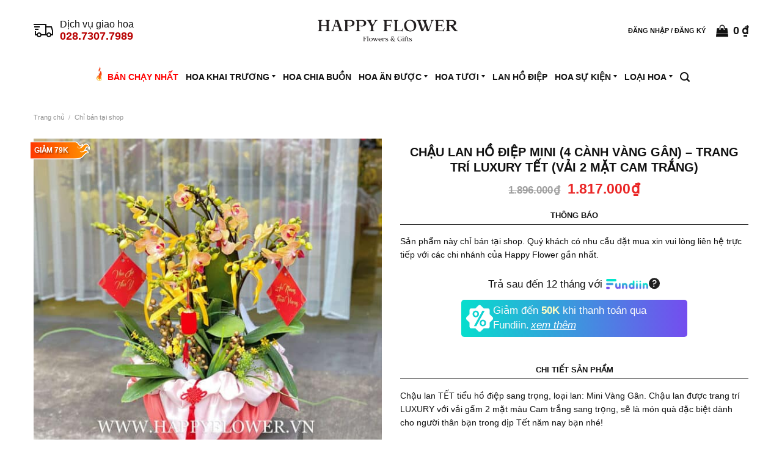

--- FILE ---
content_type: text/html; charset=UTF-8
request_url: https://happyflower.vn/chau-lan-ho-diep-mini-4-canh-vang-gan-trang-tri-luxury-tet-vai-2-mat-cam-trang/
body_size: 19367
content:
<!DOCTYPE html>
<!--[if IE 9 ]> <html lang="vi" class="ie9 loading-site no-js"> <![endif]-->
<!--[if IE 8 ]> <html lang="vi" class="ie8 loading-site no-js"> <![endif]-->
<!--[if (gte IE 9)|!(IE)]><!--><html lang="vi" class="loading-site no-js"> <!--<![endif]-->
<head>
	<meta charset="UTF-8" />
	<link rel="profile" href="http://gmpg.org/xfn/11" />

	<script>(function(html){html.className = html.className.replace(/\bno-js\b/,'js')})(document.documentElement);</script>
<title>CHẬU LAN HỒ ĐIỆP MINI (4 cành vàng gân) – TRANG TRÍ LUXURY TẾT (vải 2 mặt cam trắng) | Happy Flower</title>
<meta name="viewport" content="width=device-width, initial-scale=1, maximum-scale=1" /><meta property="product:price:amount" content="1817000" />
<meta property="product:price:currency" content="VND" />
<meta name="dc.title" content="CHẬU LAN HỒ ĐIỆP MINI (4 cành vàng gân) – TRANG TRÍ LUXURY TẾT (vải 2 mặt cam trắng) | Happy Flower" />
<meta name="dc.description" content="Chậu lan TẾT tiểu hồ điệp sang trọng, loại lan: Mini Vàng Gân. Chậu lan được trang trí LUXURY với vải gấm 2 mặt màu Cam trắng sang trọng, sẽ là món quà đặc biệt dành cho người thân bạn trong dịp Tết năm nay bạn nhé! Mỗi chậu lan&hellip;" />
<meta name="dc.relation" content="https://happyflower.vn/chau-lan-ho-diep-mini-4-canh-vang-gan-trang-tri-luxury-tet-vai-2-mat-cam-trang/" />
<meta name="dc.source" content="https://happyflower.vn/" />
<meta name="dc.language" content="vi" />
<meta name="description" content="Chậu lan TẾT tiểu hồ điệp sang trọng, loại lan: Mini Vàng Gân. Chậu lan được trang trí LUXURY với vải gấm 2 mặt màu Cam trắng sang trọng, sẽ là món quà đặc biệt dành cho người thân bạn trong dịp Tết năm nay bạn nhé! Mỗi chậu lan&hellip;" />
<meta name="thumbnail" content="https://happyflower.vn/app/uploads/2021/02/LanTet_4Canh_VangMiniGan_vaiCamTrang-scaled-150x150.jpg" />
<meta name="robots" content="index, follow" />
<meta name="googlebot" content="index, follow, max-snippet:-1, max-image-preview:large, max-video-preview:-1" />
<meta name="bingbot" content="index, follow, max-snippet:-1, max-image-preview:large, max-video-preview:-1" />
<link rel="canonical" href="https://happyflower.vn/chau-lan-ho-diep-mini-4-canh-vang-gan-trang-tri-luxury-tet-vai-2-mat-cam-trang/" />
<meta name="author" content="Admin">
<meta property="og:url" content="https://happyflower.vn/chau-lan-ho-diep-mini-4-canh-vang-gan-trang-tri-luxury-tet-vai-2-mat-cam-trang/" />
<meta property="og:site_name" content="Happy Flower" />
<meta property="og:locale" content="vi" />
<meta property="og:type" content="product" />
<meta property="article:author" content="https://www.facebook.com/hoatuoi.happyflower" />
<meta property="article:publisher" content="https://www.facebook.com/hoatuoi.happyflower" />
<meta property="og:title" content="CHẬU LAN HỒ ĐIỆP MINI (4 cành vàng gân) – TRANG TRÍ LUXURY TẾT (vải 2 mặt cam trắng) | Happy Flower" />
<meta property="og:description" content="Chậu lan TẾT tiểu hồ điệp sang trọng, loại lan: Mini Vàng Gân. Chậu lan được trang trí LUXURY với vải gấm 2 mặt màu Cam trắng sang trọng, sẽ là món quà đặc biệt dành cho người thân bạn trong dịp Tết năm nay bạn nhé! Mỗi chậu lan&hellip;" />
<meta property="og:image" content="https://happyflower.vn/app/uploads/2021/02/LanTet_4Canh_VangMiniGan_vaiCamTrang-scaled.jpg" />
<meta property="og:image:secure_url" content="https://happyflower.vn/app/uploads/2021/02/LanTet_4Canh_VangMiniGan_vaiCamTrang-scaled.jpg" />
<meta property="og:image:width" content="1200" />
<meta property="og:image:height" content="1200" />
<meta property="og:image:alt" content="CHẬU LAN HỒ ĐIỆP MINI (4 cành vàng gân) – TRANG TRÍ LUXURY TẾT (vải 2 mặt cam trắng)" />
<meta property="fb:pages" content="144421019494087" />
<meta property="fb:app_id" content="514226179138504" />
<meta name="twitter:card" content="summary" />
<meta name="twitter:title" content="CHẬU LAN HỒ ĐIỆP MINI (4 cành vàng gân) – TRANG TRÍ LUXURY TẾT (vải 2 mặt cam trắng) | Happy Flower" />
<meta name="twitter:description" content="Chậu lan TẾT tiểu hồ điệp sang trọng, loại lan: Mini Vàng Gân. Chậu lan được trang trí LUXURY với vải gấm 2 mặt màu Cam trắng sang trọng, sẽ là món quà đặc biệt dành cho người thân bạn trong dịp Tết năm nay bạn nhé! Mỗi chậu lan&hellip;" />
<meta name="twitter:image" content="https://happyflower.vn/app/uploads/2021/02/LanTet_4Canh_VangMiniGan_vaiCamTrang-scaled-1024x1024.jpg" />
        <script type="application/ld+json">
            {"@context":"https:\/\/schema.org","@type":"Organization","name":"Happy Flower","url":"https:\/\/happyflower.vn","logo":"https:\/\/happyflower.vn\/tin-tuc\/app\/uploads\/2021\/04\/publisher_img.jpg","sameAs":["https:\/\/www.facebook.com\/hoatuoi.happyflower","https:\/\/www.instagram.com\/happyflowervn","https:\/\/www.youtube.com\/channel\/UCYFgF3maYzP0JqeNTza8wrw"],"contactPoint":[{"@type":"ContactPoint","telephone":"+842873077989","contactType":"customer support"}]}        </script>
                <script type="application/ld+json">{"@context":"https:\/\/schema.org","@type":"BreadcrumbList","itemListElement":[{"@type":"ListItem","position":1,"name":"Trang ch\u1ee7","item":"https:\/\/happyflower.vn"},{"@type":"ListItem","position":2,"name":"Shop","item":"https:\/\/happyflower.vn\/shop\/"},{"@type":"ListItem","position":3,"name":"CH\u1eacU LAN H\u1ed2 \u0110I\u1ec6P MINI (4 c\u00e0nh v\u00e0ng g\u00e2n) \u2013 TRANG TR\u00cd LUXURY T\u1ebeT (v\u1ea3i 2 m\u1eb7t cam tr\u1eafng)","item":"https:\/\/happyflower.vn\/chau-lan-ho-diep-mini-4-canh-vang-gan-trang-tri-luxury-tet-vai-2-mat-cam-trang\/"}]}</script>
<link rel='stylesheet' id='fundiin-css-css'  href='https://happyflower.vn/app/plugins/fundiin/css/fundiin.css?ver=5.8' type='text/css' media='all' />
<style id='woocommerce-inline-inline-css' type='text/css'>
.woocommerce form .form-row .required { visibility: visible; }
</style>
<link rel='stylesheet' id='flatsome-main-css'  href='https://happyflower.vn/app/themes/flatsome/assets/css/flatsome.css?ver=3.14.2' type='text/css' media='all' />
<style id='flatsome-main-inline-css' type='text/css'>
@font-face {
				font-family: "fl-icons";
				font-display: block;
				src: url(https://happyflower.vn/app/themes/flatsome/assets/css/icons/fl-icons.eot?v=3.14.2);
				src:
					url(https://happyflower.vn/app/themes/flatsome/assets/css/icons/fl-icons.eot#iefix?v=3.14.2) format("embedded-opentype"),
					url(https://happyflower.vn/app/themes/flatsome/assets/css/icons/fl-icons.woff2?v=3.14.2) format("woff2"),
					url(https://happyflower.vn/app/themes/flatsome/assets/css/icons/fl-icons.ttf?v=3.14.2) format("truetype"),
					url(https://happyflower.vn/app/themes/flatsome/assets/css/icons/fl-icons.woff?v=3.14.2) format("woff"),
					url(https://happyflower.vn/app/themes/flatsome/assets/css/icons/fl-icons.svg?v=3.14.2#fl-icons) format("svg");
			}
</style>
<link rel='stylesheet' id='flatsome-shop-css'  href='https://happyflower.vn/app/themes/flatsome/assets/css/flatsome-shop.css?ver=3.14.2' type='text/css' media='all' />
<link rel='stylesheet' id='flatsome-style-css'  href='https://happyflower.vn/app/themes/core/style.css?ver=2.0' type='text/css' media='all' />
<script type='text/javascript' src='https://happyflower.vn/wp-includes/js/jquery/jquery.min.js?ver=3.6.0' id='jquery-core-js'></script>
<script type='text/javascript' src='https://happyflower.vn/wp-includes/js/jquery/jquery-migrate.min.js?ver=3.3.2' id='jquery-migrate-js'></script>
<script type='text/javascript' src='https://happyflower.vn/app/plugins/fundiin/js/fundiin.js?ver=5.8' id='fundiin-js-js'></script>
<link rel="https://api.w.org/" href="https://happyflower.vn/wp-json/" /><link rel="alternate" type="application/json" href="https://happyflower.vn/wp-json/wp/v2/product/23677" /><!--[if IE]><link rel="stylesheet" type="text/css" href="https://happyflower.vn/app/themes/flatsome/assets/css/ie-fallback.css"><script src="//cdnjs.cloudflare.com/ajax/libs/html5shiv/3.6.1/html5shiv.js"></script><script>var head = document.getElementsByTagName('head')[0],style = document.createElement('style');style.type = 'text/css';style.styleSheet.cssText = ':before,:after{content:none !important';head.appendChild(style);setTimeout(function(){head.removeChild(style);}, 0);</script><script src="https://happyflower.vn/app/themes/flatsome/assets/libs/ie-flexibility.js"></script><![endif]--><script defer src="https://tracking.gapone.vn/site/js/341.js"></script> 	<noscript><style>.woocommerce-product-gallery{ opacity: 1 !important; }</style></noscript>
	<style>.breadcrumb {list-style: none;margin:0}.breadcrumb li {margin:0;display:inline;position:relative}.breadcrumb li::after{content:'  /  '}.breadcrumb li:last-child::after{display:none}</style><link rel="icon" href="https://happyflower.vn/app/uploads/2021/04/cropped-favicon-100x100.png" sizes="32x32" />
<link rel="icon" href="https://happyflower.vn/app/uploads/2021/04/cropped-favicon-300x300.png" sizes="192x192" />
<link rel="apple-touch-icon" href="https://happyflower.vn/app/uploads/2021/04/cropped-favicon-300x300.png" />
<meta name="msapplication-TileImage" content="https://happyflower.vn/app/uploads/2021/04/cropped-favicon-300x300.png" />
<style id="custom-css" type="text/css">:root {--primary-color: #111111;}.full-width .ubermenu-nav, .container, .row{max-width: 1170px}.row.row-collapse{max-width: 1140px}.row.row-small{max-width: 1162.5px}.row.row-large{max-width: 1200px}.sticky-add-to-cart--active, #wrapper,#main,#main.dark{background-color: #ffffff}.header-main{height: 100px}#logo img{max-height: 100px}#logo{width:260px;}#logo img{padding:10px 0;}#logo a{max-width:250px;}.header-bottom{min-height: 32px}.header-top{min-height: 46px}.transparent .header-main{height: 30px}.transparent #logo img{max-height: 30px}.has-transparent + .page-title:first-of-type,.has-transparent + #main > .page-title,.has-transparent + #main > div > .page-title,.has-transparent + #main .page-header-wrapper:first-of-type .page-title{padding-top: 80px;}.header.show-on-scroll,.stuck .header-main{height:32px!important}.stuck #logo img{max-height: 32px!important}.search-form{ width: 100%;}.header-bg-color, .header-wrapper {background-color: #ffffff}.header-bottom {background-color: #ffffff}.stuck .header-main .nav > li > a{line-height: 32px }.header-bottom-nav > li > a{line-height: 32px }@media (max-width: 549px) {.header-main{height: 60px}#logo img{max-height: 60px}}.nav-dropdown-has-arrow.nav-dropdown-has-border li.has-dropdown:before{border-bottom-color: #111111;}.nav .nav-dropdown{border-color: #111111 }.nav-dropdown{font-size:100%}.nav-dropdown-has-arrow li.has-dropdown:after{border-bottom-color: #ffffff;}.nav .nav-dropdown{background-color: #ffffff}/* Color */.accordion-title.active, .has-icon-bg .icon .icon-inner,.logo a, .primary.is-underline, .primary.is-link, .badge-outline .badge-inner, .nav-outline > li.active> a,.nav-outline >li.active > a, .cart-icon strong,[data-color='primary'], .is-outline.primary{color: #111111;}/* Color !important */[data-text-color="primary"]{color: #111111!important;}/* Background Color */[data-text-bg="primary"]{background-color: #111111;}/* Background */.scroll-to-bullets a,.featured-title, .label-new.menu-item > a:after, .nav-pagination > li > .current,.nav-pagination > li > span:hover,.nav-pagination > li > a:hover,.has-hover:hover .badge-outline .badge-inner,button[type="submit"], .button.wc-forward:not(.checkout):not(.checkout-button), .button.submit-button, .button.primary:not(.is-outline),.featured-table .title,.is-outline:hover, .has-icon:hover .icon-label,.nav-dropdown-bold .nav-column li > a:hover, .nav-dropdown.nav-dropdown-bold > li > a:hover, .nav-dropdown-bold.dark .nav-column li > a:hover, .nav-dropdown.nav-dropdown-bold.dark > li > a:hover, .is-outline:hover, .tagcloud a:hover,.grid-tools a, input[type='submit']:not(.is-form), .box-badge:hover .box-text, input.button.alt,.nav-box > li > a:hover,.nav-box > li.active > a,.nav-pills > li.active > a ,.current-dropdown .cart-icon strong, .cart-icon:hover strong, .nav-line-bottom > li > a:before, .nav-line-grow > li > a:before, .nav-line > li > a:before,.banner, .header-top, .slider-nav-circle .flickity-prev-next-button:hover svg, .slider-nav-circle .flickity-prev-next-button:hover .arrow, .primary.is-outline:hover, .button.primary:not(.is-outline), input[type='submit'].primary, input[type='submit'].primary, input[type='reset'].button, input[type='button'].primary, .badge-inner{background-color: #111111;}/* Border */.nav-vertical.nav-tabs > li.active > a,.scroll-to-bullets a.active,.nav-pagination > li > .current,.nav-pagination > li > span:hover,.nav-pagination > li > a:hover,.has-hover:hover .badge-outline .badge-inner,.accordion-title.active,.featured-table,.is-outline:hover, .tagcloud a:hover,blockquote, .has-border, .cart-icon strong:after,.cart-icon strong,.blockUI:before, .processing:before,.loading-spin, .slider-nav-circle .flickity-prev-next-button:hover svg, .slider-nav-circle .flickity-prev-next-button:hover .arrow, .primary.is-outline:hover{border-color: #111111}.nav-tabs > li.active > a{border-top-color: #111111}.widget_shopping_cart_content .blockUI.blockOverlay:before { border-left-color: #111111 }.woocommerce-checkout-review-order .blockUI.blockOverlay:before { border-left-color: #111111 }/* Fill */.slider .flickity-prev-next-button:hover svg,.slider .flickity-prev-next-button:hover .arrow{fill: #111111;}/* Background Color */[data-icon-label]:after, .secondary.is-underline:hover,.secondary.is-outline:hover,.icon-label,.button.secondary:not(.is-outline),.button.alt:not(.is-outline), .badge-inner.on-sale, .button.checkout, .single_add_to_cart_button, .current .breadcrumb-step{ background-color:#b27431; }[data-text-bg="secondary"]{background-color: #b27431;}/* Color */.secondary.is-underline,.secondary.is-link, .secondary.is-outline,.stars a.active, .star-rating:before, .woocommerce-page .star-rating:before,.star-rating span:before, .color-secondary{color: #b27431}/* Color !important */[data-text-color="secondary"]{color: #b27431!important;}/* Border */.secondary.is-outline:hover{border-color:#b27431}.success.is-underline:hover,.success.is-outline:hover,.success{background-color: #5c9400}.success-color, .success.is-link, .success.is-outline{color: #5c9400;}.success-border{border-color: #5c9400!important;}/* Color !important */[data-text-color="success"]{color: #5c9400!important;}/* Background Color */[data-text-bg="success"]{background-color: #5c9400;}.alert.is-underline:hover,.alert.is-outline:hover,.alert{background-color: #ba0000}.alert.is-link, .alert.is-outline, .color-alert{color: #ba0000;}/* Color !important */[data-text-color="alert"]{color: #ba0000!important;}/* Background Color */[data-text-bg="alert"]{background-color: #ba0000;}body{font-size: 100%;}@media screen and (max-width: 549px){body{font-size: 100%;}}body{color: #111111}h1,h2,h3,h4,h5,h6,.heading-font{color: #111111;}.breadcrumbs{text-transform: none;}.header:not(.transparent) .header-bottom-nav.nav > li > a{color: #111111;}.header:not(.transparent) .header-bottom-nav.nav > li > a:hover,.header:not(.transparent) .header-bottom-nav.nav > li.active > a,.header:not(.transparent) .header-bottom-nav.nav > li.current > a,.header:not(.transparent) .header-bottom-nav.nav > li > a.active,.header:not(.transparent) .header-bottom-nav.nav > li > a.current{color: #111111;}.header-bottom-nav.nav-line-bottom > li > a:before,.header-bottom-nav.nav-line-grow > li > a:before,.header-bottom-nav.nav-line > li > a:before,.header-bottom-nav.nav-box > li > a:hover,.header-bottom-nav.nav-box > li.active > a,.header-bottom-nav.nav-pills > li > a:hover,.header-bottom-nav.nav-pills > li.active > a{color:#FFF!important;background-color: #111111;}a{color: #111111;}a:hover{color: #111111;}.tagcloud a:hover{border-color: #111111;background-color: #111111;}.widget a{color: #111111;}.widget a:hover{color: #111111;}.widget .tagcloud a:hover{border-color: #111111; background-color: #111111;}.is-divider{background-color: #333333;}.shop-page-title.featured-title .title-overlay{background-color: #ececec;}.has-equal-box-heights .box-image {padding-top: 100%;}.badge-inner.on-sale{background-color: #fdf0e2}@media screen and (min-width: 550px){.products .box-vertical .box-image{min-width: 300px!important;width: 300px!important;}}.absolute-footer, html{background-color: #ffffff}.page-title-small + main .product-container > .row{padding-top:0;}button[name='update_cart'] { display: none; }.label-new.menu-item > a:after{content:"New";}.label-hot.menu-item > a:after{content:"Hot";}.label-sale.menu-item > a:after{content:"Sale";}.label-popular.menu-item > a:after{content:"Popular";}</style>
<!-- Google Tag Manager -->
<script>(function(w,d,s,l,i){w[l]=w[l]||[];w[l].push({'gtm.start':
new Date().getTime(),event:'gtm.js'});var f=d.getElementsByTagName(s)[0],
j=d.createElement(s),dl=l!='dataLayer'?'&l='+l:'';j.async=true;j.src=
'https://www.googletagmanager.com/gtm.js?id='+i+dl;f.parentNode.insertBefore(j,f);
})(window,document,'script','dataLayer','GTM-PS3QWV6');</script>
<!-- End Google Tag Manager --><style type="text/css">#wpadminbar, #wpadminbar .menupop .ab-sub-wrapper, .ab-sub-secondary, #wpadminbar .quicklinks .menupop ul.ab-sub-secondary,#wpadminbar .quicklinks .menupop ul.ab-sub-secondary .ab-submenu {background:#1d2327}#wpadminbar a.ab-item, #wpadminbar>#wp-toolbar span.ab-label, #wpadminbar>#wp-toolbar span.noticon, #wpadminbar .ab-icon:before,#wpadminbar .ab-item:before {color:#f0f0f1}#wpadminbar .quicklinks .menupop ul li a, #wpadminbar .quicklinks .menupop ul li a strong, #wpadminbar .quicklinks .menupop.hover ul li a,#wpadminbar.nojs .quicklinks .menupop:hover ul li a {color:#f0f0f1; font-size:13px !important }#wpadminbar:not(.mobile)>#wp-toolbar a:focus span.ab-label,#wpadminbar:not(.mobile)>#wp-toolbar li:hover span.ab-label,#wpadminbar>#wp-toolbar li.hover span.ab-label, #wpadminbar.mobile .quicklinks .hover .ab-icon:before,#wpadminbar.mobile .quicklinks .hover .ab-item:before, #wpadminbar .quicklinks .menupop .ab-sub-secondary>li .ab-item:focus a,#wpadminbar .quicklinks .menupop .ab-sub-secondary>li>a:hover {color:#ffffff}#wpadminbar .quicklinks .ab-sub-wrapper .menupop.hover>a,#wpadminbar .quicklinks .menupop ul li a:focus,#wpadminbar .quicklinks .menupop ul li a:focus strong,#wpadminbar .quicklinks .menupop ul li a:hover,#wpadminbar .quicklinks .menupop ul li a:hover strong,#wpadminbar .quicklinks .menupop.hover ul li a:focus,#wpadminbar .quicklinks .menupop.hover ul li a:hover,#wpadminbar li #adminbarsearch.adminbar-focused:before,#wpadminbar li .ab-item:focus:before,#wpadminbar li a:focus .ab-icon:before,#wpadminbar li.hover .ab-icon:before,#wpadminbar li.hover .ab-item:before,#wpadminbar li:hover #adminbarsearch:before,#wpadminbar li:hover .ab-icon:before,#wpadminbar li:hover .ab-item:before,#wpadminbar.nojs .quicklinks .menupop:hover ul li a:focus,#wpadminbar.nojs .quicklinks .menupop:hover ul li a:hover, #wpadminbar .quicklinks .ab-sub-wrapper .menupop.hover>a .blavatar,#wpadminbar .quicklinks li a:focus .blavatar,#wpadminbar .quicklinks li a:hover .blavatar{color:#ffffff}#wpadminbar .menupop .ab-sub-wrapper, #wpadminbar .shortlink-input {background:#474747}#wpadminbar .ab-submenu .ab-item, #wpadminbar .quicklinks .menupop ul.ab-submenu li a,#wpadminbar .quicklinks .menupop ul.ab-submenu li a.ab-item {color:#f0f0f1}#wpadminbar .ab-submenu .ab-item:hover, #wpadminbar .quicklinks .menupop ul.ab-submenu li a:hover,#wpadminbar .quicklinks .menupop ul.ab-submenu li a.ab-item:hover {color:#ffffff}.quicklinks li.wpshapere_site_title a{ outline:none; border:none;}.quicklinks li.wpshapere_site_title {width:180px !important;}.quicklinks li.wpshapere_site_title a{outline:none; border:none;}.quicklinks li.wpshapere_site_title a, .quicklinks li.wpshapere_site_title a:hover, .quicklinks li.wpshapere_site_title a:focus {background-size:contain!important;}#adminmenuwrap{-webkit-box-shadow:0px 4px 16px 0px rgba(0,0,0,0.3);-moz-box-shadow:0px 4px 16px 0px rgba(0,0,0,0.3);box-shadow:0px 4px 16px 0px rgba(0,0,0,0.3);}ul#adminmenu a.wp-has-current-submenu:after, ul#adminmenu>li.current>a.current:after{border-right-color:transparent;}#wpadminbar * .ab-sub-wrapper {transition:all 280ms cubic-bezier(.4,0,.2,1) !important;}#wp-toolbar > ul > li > .ab-sub-wrapper {-webkit-transform:scale(.25,0);transform:scale(.25,0);-webkit-transition:all 280ms cubic-bezier(.4,0,.2,1);transition:all 280ms cubic-bezier(.4,0,.2,1);-webkit-transform-origin:50% 0 !important;transform-origin:50% 0 !important;display:block !important;opacity:0 !important;}#wp-toolbar > ul > li.hover > .ab-sub-wrapper {-webkit-transform:scale(1,1);transform:scale(1,1);opacity:1 !important;}#wp-toolbar > ul > li > .ab-sub-wrapper:before {position:absolute;top:-8px;left:20%;content:"";display:block;border:6px solid transparent;border-bottom-color:transparent;border-bottom-color:#474747;transition:all 0.2s ease-in-out;-moz-transition:all 0.2s ease-in-out;-webkit-transition:all 0.2s ease-in-out;}#wp-toolbar > ul > li.hover > .ab-sub-wrapper:before {top:-12px;}#wp-toolbar > ul > li#wp-admin-bar-my-account > .ab-sub-wrapper:before{left:60%}#wpadminbar .ab-top-menu>li.hover>.ab-item,#wpadminbar.nojq .quicklinks .ab-top-menu>li>.ab-item:focus,#wpadminbar:not(.mobile) .ab-top-menu>li:hover>.ab-item,#wpadminbar:not(.mobile) .ab-top-menu>li>.ab-item:focus{background:#1d2327; color:#f0f0f1}</style></head>

<body class="product-template-default single single-product postid-23677 theme-flatsome woocommerce woocommerce-page woocommerce-no-js full-width lightbox nav-dropdown-has-shadow nav-dropdown-has-border has-lightbox">


<!-- Google Tag Manager (noscript) -->
<noscript><iframe src="https://www.googletagmanager.com/ns.html?id=GTM-PS3QWV6"
height="0" width="0" style="display:none;visibility:hidden"></iframe></noscript>
<!-- End Google Tag Manager (noscript) -->
<a class="skip-link screen-reader-text" href="#main">Skip to content</a>

<div id="wrapper">

	
	<header id="header" class="header ">
		<div class="header-wrapper">
			<div id="masthead" class="header-main show-logo-center hide-for-sticky">
      <div class="header-inner flex-row container logo-center medium-logo-center" role="navigation">

          <!-- Logo -->
          <div id="logo" class="flex-col logo">
            <!-- Header logo -->
<a href="https://happyflower.vn/" title="Happy Flower - Hoa ăn được số 1 Việt Nam" rel="home">
    <img width="260" height="100" src="https://happyflower.vn/app/uploads/2023/09/happyflower_logo_2023.jpg" class="header_logo header-logo" alt="Happy Flower"/><img  width="260" height="100" src="https://happyflower.vn/app/uploads/2023/09/happyflower_logo_2023.jpg" class="header-logo-dark" alt="Happy Flower"/></a>
          </div>

          <!-- Mobile Left Elements -->
          <div class="flex-col show-for-medium flex-left">
            <ul class="mobile-nav nav nav-left ">
              <li class="nav-icon has-icon">
  		<a href="#" data-open="#main-menu" data-pos="left" data-bg="main-menu-overlay" data-color="" class="is-small" aria-label="Menu" aria-controls="main-menu" aria-expanded="false">
		
		  <i class="icon-menu" ></i>
		  		</a>
	</li>            </ul>
          </div>

          <!-- Left Elements -->
          <div class="flex-col hide-for-medium flex-left
            ">
            <ul class="header-nav header-nav-main nav nav-left  nav-uppercase" >
              <li class="html custom html_topbar_left"><div class="header-hotline">
                <a href="tel:+842873077989">
                    <span class="hotline-img"><img src="/tin-tuc/app/themes/happyflowervn/img/shipping-fast-solid.svg" width="32" height="32" alt="Dịch vụ giao hoa"></span>
                    <div class="hotline-content">
                        <span class="hotline-title">Dịch vụ giao hoa</span>
                        <span class="hotline-phone">028.7307.7989</span>
                    </div>
                </a>
            </div></li>            </ul>
          </div>

          <!-- Right Elements -->
          <div class="flex-col hide-for-medium flex-right">
            <ul class="header-nav header-nav-main nav nav-right  nav-uppercase">
              <li class="account-item has-icon
    "
>

<a href="https://happyflower.vn/my-account/"
    class="nav-top-link nav-top-not-logged-in is-small"
    data-open="#login-form-popup"  >
    <span>
    Đăng nhập     / Đăng ký  </span>
  
</a>



</li>
<li class="cart-item has-icon">

<a href="https://happyflower.vn/cart/" title="Giỏ hàng" class="header-cart-link is-small">


<span class="header-cart-title">
          <span class="cart-price"><span class="woocommerce-Price-amount amount"><bdi>0<span class="woocommerce-Price-currencySymbol">&#8363;</span></bdi></span></span>
  </span>

    <i class="icon-shopping-bag"
    data-icon-label="0">
  </i>
  </a>


</li>
            </ul>
          </div>

          <!-- Mobile Right Elements -->
          <div class="flex-col show-for-medium flex-right">
            <ul class="mobile-nav nav nav-right ">
              <li class="cart-item has-icon">

      <a href="https://happyflower.vn/cart/" title="Giỏ hàng" class="header-cart-link is-small">
  
    <i class="icon-shopping-bag"
    data-icon-label="0">
  </i>
  </a>

</li>
            </ul>
          </div>

      </div>
     
      </div><div id="wide-nav" class="header-bottom wide-nav hide-for-sticky flex-has-center hide-for-medium">
    <div class="flex-row container">

            
                        <div class="flex-col hide-for-medium flex-center">
                <ul class="nav header-nav header-bottom-nav nav-center  nav-uppercase">
                    <li id="menu-item-65906" class="highlight menu-item menu-item-type-taxonomy menu-item-object-product_cat menu-item-65906 menu-item-design-default"><a href="https://happyflower.vn/ban-chay-nhat/" class="nav-top-link">Bán chạy nhất</a></li>
<li id="menu-item-44434" class="menu-item menu-item-type-taxonomy menu-item-object-product_cat menu-item-has-children menu-item-44434 menu-item-design-default has-dropdown"><a href="https://happyflower.vn/hoa-su-kien/hoa-khai-truong/" class="nav-top-link">Hoa Khai Trương<i class="icon-angle-down" ></i></a>
<ul class="sub-menu nav-dropdown nav-dropdown-simple dropdown-uppercase">
	<li id="menu-item-44436" class="menu-item menu-item-type-taxonomy menu-item-object-product_cat menu-item-44436"><a href="https://happyflower.vn/hoa-su-kien/hoa-khai-truong/ke-hoa-cao/">Kệ Hoa Cao</a></li>
	<li id="menu-item-44437" class="menu-item menu-item-type-taxonomy menu-item-object-product_cat menu-item-44437"><a href="https://happyflower.vn/hoa-su-kien/hoa-khai-truong/ke-hoa-de-ban/">Kệ Hoa Để Bàn</a></li>
	<li id="menu-item-44438" class="menu-item menu-item-type-taxonomy menu-item-object-product_cat menu-item-44438"><a href="https://happyflower.vn/hoa-su-kien/hoa-khai-truong/hop-hoa-de-ban/">Hộp Hoa Để Bàn</a></li>
	<li id="menu-item-44439" class="menu-item menu-item-type-taxonomy menu-item-object-product_cat menu-item-44439"><a href="https://happyflower.vn/hoa-su-kien/hoa-khai-truong/gio-hoa/">Giỏ Hoa</a></li>
	<li id="menu-item-44440" class="menu-item menu-item-type-taxonomy menu-item-object-product_cat menu-item-44440"><a href="https://happyflower.vn/hoa-su-kien/hoa-khai-truong/binh-hoa/">Bình Hoa</a></li>
</ul>
</li>
<li id="menu-item-66275" class="menu-item menu-item-type-taxonomy menu-item-object-product_cat menu-item-66275 menu-item-design-default"><a href="https://happyflower.vn/hoa-su-kien/hoa-chia-buon/" class="nav-top-link">Hoa Chia Buồn</a></li>
<li id="menu-item-44441" class="menu-item menu-item-type-taxonomy menu-item-object-product_cat menu-item-has-children menu-item-44441 menu-item-design-default has-dropdown"><a href="https://happyflower.vn/hoa-an-duoc/" class="nav-top-link">Hoa Ăn Được<i class="icon-angle-down" ></i></a>
<ul class="sub-menu nav-dropdown nav-dropdown-simple dropdown-uppercase">
	<li id="menu-item-44442" class="menu-item menu-item-type-taxonomy menu-item-object-product_cat menu-item-44442"><a href="https://happyflower.vn/hoa-an-duoc/hoa-dau-tay/">Hoa Dâu Tây</a></li>
	<li id="menu-item-44443" class="menu-item menu-item-type-taxonomy menu-item-object-product_cat menu-item-44443"><a href="https://happyflower.vn/hoa-an-duoc/hoa-cherry/">Hoa Cherry</a></li>
	<li id="menu-item-44444" class="menu-item menu-item-type-taxonomy menu-item-object-product_cat menu-item-44444"><a href="https://happyflower.vn/hoa-an-duoc/hoa-chocolate/">Hoa Chocolate</a></li>
	<li id="menu-item-44445" class="menu-item menu-item-type-taxonomy menu-item-object-product_cat menu-item-44445"><a href="https://happyflower.vn/hoa-an-duoc/hoa-snack-banh-keo/">Hoa Snack Bánh Kẹo</a></li>
	<li id="menu-item-44446" class="menu-item menu-item-type-taxonomy menu-item-object-product_cat menu-item-44446"><a href="https://happyflower.vn/hoa-an-duoc/hoa-an-duoc-khac/">Hoa Ăn Được Khác</a></li>
</ul>
</li>
<li id="menu-item-44447" class="menu-item menu-item-type-taxonomy menu-item-object-product_cat menu-item-has-children menu-item-44447 menu-item-design-default has-dropdown"><a href="https://happyflower.vn/hoa-tuoi/" class="nav-top-link">Hoa Tươi<i class="icon-angle-down" ></i></a>
<ul class="sub-menu nav-dropdown nav-dropdown-simple dropdown-uppercase">
	<li id="menu-item-44448" class="menu-item menu-item-type-taxonomy menu-item-object-product_cat menu-item-44448"><a href="https://happyflower.vn/hoa-tuoi/bo-hoa/">Bó hoa</a></li>
	<li id="menu-item-44449" class="menu-item menu-item-type-taxonomy menu-item-object-product_cat menu-item-44449"><a href="https://happyflower.vn/hoa-tuoi/gio-hoa-binh-hoa/">Giỏ Hoa / Bình Hoa</a></li>
	<li id="menu-item-44450" class="menu-item menu-item-type-taxonomy menu-item-object-product_cat menu-item-44450"><a href="https://happyflower.vn/hoa-tuoi/hop-hoa/">Hộp Hoa</a></li>
	<li id="menu-item-44451" class="menu-item menu-item-type-taxonomy menu-item-object-product_cat menu-item-44451"><a href="https://happyflower.vn/hoa-tuoi/ke-hoa-lang-hoa/">Kệ Hoa / Lẵng Hoa</a></li>
	<li id="menu-item-44452" class="menu-item menu-item-type-taxonomy menu-item-object-product_cat menu-item-44452"><a href="https://happyflower.vn/hoa-tuoi/hoa-messenger/">Hoa Messenger</a></li>
</ul>
</li>
<li id="menu-item-59573" class="menu-item menu-item-type-taxonomy menu-item-object-product_cat menu-item-59573 menu-item-design-default"><a href="https://happyflower.vn/loai-hoa/lan-ho-diep/" class="nav-top-link">Lan Hồ Điệp</a></li>
<li id="menu-item-44453" class="menu-item menu-item-type-taxonomy menu-item-object-product_cat menu-item-has-children menu-item-44453 menu-item-design-default has-dropdown"><a href="https://happyflower.vn/hoa-su-kien/" class="nav-top-link">Hoa Sự Kiện<i class="icon-angle-down" ></i></a>
<ul class="sub-menu nav-dropdown nav-dropdown-simple dropdown-uppercase">
	<li id="menu-item-44454" class="menu-item menu-item-type-taxonomy menu-item-object-product_cat menu-item-44454"><a href="https://happyflower.vn/hoa-su-kien/hoa-sinh-nhat/">Hoa Sinh Nhật</a></li>
	<li id="menu-item-44456" class="menu-item menu-item-type-taxonomy menu-item-object-product_cat menu-item-44456"><a href="https://happyflower.vn/hoa-su-kien/hoa-chuc-mung/">Hoa Chúc Mừng</a></li>
	<li id="menu-item-44457" class="menu-item menu-item-type-taxonomy menu-item-object-product_cat menu-item-44457"><a href="https://happyflower.vn/hoa-su-kien/hoa-tot-nghiep/">Hoa Tốt Nghiệp</a></li>
	<li id="menu-item-44455" class="menu-item menu-item-type-taxonomy menu-item-object-product_cat menu-item-44455"><a href="https://happyflower.vn/hoa-su-kien/hoa-anniversary/">Hoa Anniversary</a></li>
	<li id="menu-item-44458" class="menu-item menu-item-type-taxonomy menu-item-object-product_cat menu-item-44458"><a href="https://happyflower.vn/hoa-su-kien/hoa-cuoi/">Hoa Cưới</a></li>
	<li id="menu-item-44459" class="menu-item menu-item-type-taxonomy menu-item-object-product_cat menu-item-44459"><a href="https://happyflower.vn/hoa-su-kien/hoa-chia-buon/">Hoa Chia Buồn</a></li>
</ul>
</li>
<li id="menu-item-46027" class="menu-item menu-item-type-taxonomy menu-item-object-product_cat menu-item-has-children menu-item-46027 menu-item-design-default has-dropdown"><a href="https://happyflower.vn/loai-hoa/" class="nav-top-link">Loại Hoa<i class="icon-angle-down" ></i></a>
<ul class="sub-menu nav-dropdown nav-dropdown-simple dropdown-uppercase">
	<li id="menu-item-46028" class="menu-item menu-item-type-taxonomy menu-item-object-product_cat menu-item-46028"><a href="https://happyflower.vn/loai-hoa/hoa-tulip/">Hoa Tulip</a></li>
	<li id="menu-item-46029" class="menu-item menu-item-type-taxonomy menu-item-object-product_cat menu-item-46029"><a href="https://happyflower.vn/loai-hoa/hong-do/">Hồng Đỏ</a></li>
	<li id="menu-item-57279" class="menu-item menu-item-type-taxonomy menu-item-object-product_cat menu-item-57279"><a href="https://happyflower.vn/loai-hoa/baby/">Hoa Baby</a></li>
	<li id="menu-item-46030" class="menu-item menu-item-type-taxonomy menu-item-object-product_cat menu-item-46030"><a href="https://happyflower.vn/loai-hoa/hong-juliet/">Hồng Juliet</a></li>
	<li id="menu-item-46031" class="menu-item menu-item-type-taxonomy menu-item-object-product_cat menu-item-46031"><a href="https://happyflower.vn/loai-hoa/hong-mau-khac/">Hồng Màu Khác</a></li>
	<li id="menu-item-46032" class="menu-item menu-item-type-taxonomy menu-item-object-product_cat menu-item-46032"><a href="https://happyflower.vn/loai-hoa/huong-duong/">Hướng Dương</a></li>
	<li id="menu-item-46033" class="menu-item menu-item-type-taxonomy menu-item-object-product_cat menu-item-46033"><a href="https://happyflower.vn/loai-hoa/lan-ho-diep/">Lan Hồ Điệp</a></li>
	<li id="menu-item-57280" class="menu-item menu-item-type-taxonomy menu-item-object-product_cat menu-item-57280"><a href="https://happyflower.vn/loai-hoa/hoa-sap/">Hoa Sáp</a></li>
</ul>
</li>
<li class="header-search header-search-lightbox has-icon">
			<a href="#search-lightbox" aria-label="Tìm kiếm" data-open="#search-lightbox" data-focus="input.search-field"
		class="is-small">
		<i class="icon-search" style="font-size:16px;"></i></a>
			
	<div id="search-lightbox" class="mfp-hide dark text-center">
		<div class="searchform-wrapper ux-search-box relative form-flat is-large"><form role="search" method="get" class="searchform" action="https://happyflower.vn/">
	<div class="flex-row relative">
						<div class="flex-col flex-grow">
			<label class="screen-reader-text" for="woocommerce-product-search-field-0">Tìm kiếm:</label>
			<input type="search" id="woocommerce-product-search-field-0" class="search-field mb-0" placeholder="Bạn muốn tìm hoa gì?" value="" name="s" />
			<input type="hidden" name="post_type" value="product" />
					</div>
		<div class="flex-col">
			<button type="submit" value="Tìm kiếm" class="ux-search-submit submit-button secondary button icon mb-0" aria-label="Submit">
				<i class="icon-search" ></i>			</button>
		</div>
	</div>
	<div class="live-search-results text-left z-top"></div>
</form>
</div>	</div>
</li>
                </ul>
            </div>
            
            
            
    </div>
</div>

<div class="header-bg-container fill"><div class="header-bg-image fill"></div><div class="header-bg-color fill"></div></div>		</div>
	</header>

	<div class="page-title shop-page-title product-page-title">
	<div class="page-title-inner flex-row medium-flex-wrap container">
	  <div class="flex-col flex-grow medium-text-center">
	  		<div class="is-small">
	<nav class="woocommerce-breadcrumb breadcrumbs "><a href="https://happyflower.vn">Trang chủ</a> <span class="divider">&#47;</span> <a href="https://happyflower.vn/manual-only/">Chỉ bán tại shop</a></nav></div>
	  </div>
	  
	   <div class="flex-col medium-text-center">
		   		   </div>
	</div>
</div>

	<main id="main" class="">

	<div class="shop-container">
		
			<div class="container">
	<div class="woocommerce-notices-wrapper"></div></div>
<div id="product-23677" class="product type-product post-23677 status-publish first outofstock product_cat-manual-only has-post-thumbnail sale shipping-taxable product-type-simple">
	
<div class="product-container">
  <div class="product-main">
    <div class="row content-row mb-0">

    	<div class="product-gallery large-6 col">
    	
<div class="product-images relative mb-half has-hover woocommerce-product-gallery woocommerce-product-gallery--with-images woocommerce-product-gallery--columns-4 images" data-columns="4">

  
<div class="badge-container absolute left top z-1">
			<div class="callout badge badge-frame"><div class="badge-inner secondary on-sale"><span class="onsale">GIẢM 79K</span></div></div>
		</div>
  <div class="image-tools absolute top show-on-hover right z-3">
      </div>

  <figure class="woocommerce-product-gallery__wrapper product-gallery-slider slider slider-nav-small mb-half"
        data-flickity-options='{
                "cellAlign": "center",
                "wrapAround": true,
                "autoPlay": false,
                "prevNextButtons":true,
                "adaptiveHeight": true,
                "imagesLoaded": true,
                "lazyLoad": 1,
                "dragThreshold" : 15,
                "pageDots": false,
                "rightToLeft": false       }'>
    <div data-thumb="https://happyflower.vn/app/uploads/2021/02/LanTet_4Canh_VangMiniGan_vaiCamTrang-scaled-100x100.jpg" class="woocommerce-product-gallery__image slide first"><a href="https://happyflower.vn/app/uploads/2021/02/LanTet_4Canh_VangMiniGan_vaiCamTrang-scaled.jpg"><img width="600" height="600" src="https://happyflower.vn/app/uploads/2021/02/LanTet_4Canh_VangMiniGan_vaiCamTrang-scaled-600x600.jpg" class="wp-post-image skip-lazy" alt="CHẬU LAN HỒ ĐIỆP MINI (4 cành vàng gân) – TRANG TRÍ LUXURY TẾT (vải 2 mặt cam trắng)" title="CHẬU LAN HỒ ĐIỆP MINI (4 cành vàng gân) – TRANG TRÍ LUXURY TẾT (vải 2 mặt cam trắng)" data-caption="Chậu lan hồ điệp tết" data-src="https://happyflower.vn/app/uploads/2021/02/LanTet_4Canh_VangMiniGan_vaiCamTrang-scaled.jpg" data-large_image="https://happyflower.vn/app/uploads/2021/02/LanTet_4Canh_VangMiniGan_vaiCamTrang-scaled.jpg" data-large_image_width="1200" data-large_image_height="1200" srcset="https://happyflower.vn/app/uploads/2021/02/LanTet_4Canh_VangMiniGan_vaiCamTrang-scaled-600x600.jpg 600w, https://happyflower.vn/app/uploads/2021/02/LanTet_4Canh_VangMiniGan_vaiCamTrang-scaled-300x300.jpg 300w, https://happyflower.vn/app/uploads/2021/02/LanTet_4Canh_VangMiniGan_vaiCamTrang-scaled-1024x1024.jpg 1024w, https://happyflower.vn/app/uploads/2021/02/LanTet_4Canh_VangMiniGan_vaiCamTrang-scaled-150x150.jpg 150w, https://happyflower.vn/app/uploads/2021/02/LanTet_4Canh_VangMiniGan_vaiCamTrang-scaled-768x768.jpg 768w, https://happyflower.vn/app/uploads/2021/02/LanTet_4Canh_VangMiniGan_vaiCamTrang-scaled-100x100.jpg 100w, https://happyflower.vn/app/uploads/2021/02/LanTet_4Canh_VangMiniGan_vaiCamTrang-scaled.jpg 1200w" sizes="(max-width: 600px) 100vw, 600px" /></a></div><div data-thumb="https://happyflower.vn/app/uploads/2021/02/LanTet_4Canh_VangMiniGan_vaiCamTrang-scaled-100x100.jpg" class="woocommerce-product-gallery__image slide"><a href="https://happyflower.vn/app/uploads/2021/02/LanTet_4Canh_VangMiniGan_vaiCamTrang-scaled.jpg"><img width="600" height="600" src="https://happyflower.vn/app/uploads/2021/02/LanTet_4Canh_VangMiniGan_vaiCamTrang-scaled-600x600.jpg" class="skip-lazy" alt="CHẬU LAN HỒ ĐIỆP MINI (4 cành vàng gân) – TRANG TRÍ LUXURY TẾT (vải 2 mặt cam trắng)" title="CHẬU LAN HỒ ĐIỆP MINI (4 cành vàng gân) – TRANG TRÍ LUXURY TẾT (vải 2 mặt cam trắng)" data-caption="Chậu lan hồ điệp tết" data-src="https://happyflower.vn/app/uploads/2021/02/LanTet_4Canh_VangMiniGan_vaiCamTrang-scaled.jpg" data-large_image="https://happyflower.vn/app/uploads/2021/02/LanTet_4Canh_VangMiniGan_vaiCamTrang-scaled.jpg" data-large_image_width="1200" data-large_image_height="1200" srcset="https://happyflower.vn/app/uploads/2021/02/LanTet_4Canh_VangMiniGan_vaiCamTrang-scaled-600x600.jpg 600w, https://happyflower.vn/app/uploads/2021/02/LanTet_4Canh_VangMiniGan_vaiCamTrang-scaled-300x300.jpg 300w, https://happyflower.vn/app/uploads/2021/02/LanTet_4Canh_VangMiniGan_vaiCamTrang-scaled-1024x1024.jpg 1024w, https://happyflower.vn/app/uploads/2021/02/LanTet_4Canh_VangMiniGan_vaiCamTrang-scaled-150x150.jpg 150w, https://happyflower.vn/app/uploads/2021/02/LanTet_4Canh_VangMiniGan_vaiCamTrang-scaled-768x768.jpg 768w, https://happyflower.vn/app/uploads/2021/02/LanTet_4Canh_VangMiniGan_vaiCamTrang-scaled-100x100.jpg 100w, https://happyflower.vn/app/uploads/2021/02/LanTet_4Canh_VangMiniGan_vaiCamTrang-scaled.jpg 1200w" sizes="(max-width: 600px) 100vw, 600px" /></a></div>  </figure>

  <div class="image-tools absolute bottom left z-3">
        <a href="#product-zoom" class="zoom-button button is-outline circle icon tooltip hide-for-small" title="Zoom">
      <i class="icon-expand" ></i>    </a>
   </div>
</div>

	<div class="product-thumbnails thumbnails slider-no-arrows slider row row-small row-slider slider-nav-small small-columns-4"
		data-flickity-options='{
			"cellAlign": "left",
			"wrapAround": false,
			"autoPlay": false,
			"prevNextButtons": true,
			"asNavFor": ".product-gallery-slider",
			"percentPosition": true,
			"imagesLoaded": true,
			"pageDots": false,
			"rightToLeft": false,
			"contain": true
		}'>
					<div class="col is-nav-selected first">
				<a>
					<img src="https://happyflower.vn/app/uploads/2021/02/LanTet_4Canh_VangMiniGan_vaiCamTrang-scaled-300x300.jpg" alt="CHẬU LAN HỒ ĐIỆP MINI (4 cành vàng gân) – TRANG TRÍ LUXURY TẾT (vải 2 mặt cam trắng)" width="300" height="300" class="attachment-woocommerce_thumbnail" />				</a>
			</div>
			<div class="col"><a><img src="https://happyflower.vn/app/uploads/2021/02/LanTet_4Canh_VangMiniGan_vaiCamTrang-scaled-300x300.jpg" alt="CHẬU LAN HỒ ĐIỆP MINI (4 cành vàng gân) – TRANG TRÍ LUXURY TẾT (vải 2 mặt cam trắng)" width="300" height="300"  class="attachment-woocommerce_thumbnail" /></a></div>	</div>
	    	</div>

    	<div class="product-info summary col-fit col entry-summary product-summary text-left form-minimal">

    		<h1 class="product-title product_title entry-title">
	CHẬU LAN HỒ ĐIỆP MINI (4 cành vàng gân) – TRANG TRÍ LUXURY TẾT (vải 2 mặt cam trắng)</h1>

<div class="price-wrapper">
	<p class="price product-page-price price-on-sale price-not-in-stock">
  <del aria-hidden="true"><span class="woocommerce-Price-amount amount"><bdi>1.896.000<span class="woocommerce-Price-currencySymbol">&#8363;</span></bdi></span></del> <ins><span class="woocommerce-Price-amount amount"><bdi>1.817.000<span class="woocommerce-Price-currencySymbol">&#8363;</span></bdi></span></ins></p>
</div>
<div class="title">THÔNG BÁO</div><div class="message-container container"><p>Sản phẩm này chỉ bán tại shop. Quý khách có nhu cầu đặt mua xin vui lòng liên hệ trực tiếp với các chi nhánh của Happy Flower gần nhất.</p></div><div id="script-general-container" style="display: flex;flex-direction: column;align-items: center;"></div><script type="application/javascript">let price = 1817000; </script><script type="application/javascript" 
                    crossorigin="anonymous" 
                    src="https://gateway.fundiin.vn/merchants/productdetailjs/FD8425373874.js">
            </script><div class="title">CHI TIẾT SẢN PHẨM</div>
<div class="product-short-description">
	<p>Chậu lan TẾT tiểu hồ điệp sang trọng, loại lan: Mini Vàng Gân. Chậu lan được trang trí LUXURY với vải gấm 2 mặt màu Cam trắng sang trọng, sẽ là món quà đặc biệt dành cho người thân bạn trong dịp Tết năm nay bạn nhé!</p>
<ul>
<li><em>Mỗi chậu lan Tết được tặng kèm Bảng Cắm in sẵn &#8220;Chúc Mừng Năm Mới&#8221;. Nếu khách hàng muốn in nội dung theo yêu cầu, khách hàng vui lòng ghi nội dung bảng cắm tại trang THANH TOÁN.</em></li>
<li><em>Mỗi chậu lan Tết Luxury được trang trí full bộ dây treo Tết và các phụ kiện hoa trang trí Luxury.</em></li>
<li><i><span style="color: #f20000;">Lưu ý: màu lan vàng, cam, các màu đột biến… thường có hoa nhỏ và cành thấp hơn các màu lan thông dụng.</span> Kích thước và màu sắc thật có thể chênh lệch chút ít so với hình mẫu (tuỳ vào màu sắc hiển thị trên màn hình từng loại thiết bị).</i></li>
<li><em>Giá chưa bao gồm phí VAT xuất hoá đơn đỏ. Để được xuất hoá đơn đỏ, khách hàng vui lòng liên hệ hotline 028.7307.7989</em></li>
</ul>
</div>
 <div style="text-align: center; margin-bottom: 20px;"><a class="button primary is-outline" target="_self" style="padding: 10px 20px; margin: 10px;" href="tel:028.7307.7989">Gọi đặt hàng / tư vấn: 028.7307.7989</a></div><div class="product_meta">

	
	
	<span class="posted_in">Danh mục: <a href="https://happyflower.vn/manual-only/" rel="tag">Chỉ bán tại shop</a></span>
	
	
</div>
<div class="social-icons share-icons share-row relative" ><a href="https://www.facebook.com/sharer.php?u=https://happyflower.vn/chau-lan-ho-diep-mini-4-canh-vang-gan-trang-tri-luxury-tet-vai-2-mat-cam-trang/" data-label="Facebook" onclick="window.open(this.href,this.title,'width=500,height=500,top=300px,left=300px');  return false;" rel="noopener noreferrer nofollow" target="_blank" class="icon button circle is-outline tooltip facebook" title="Share on Facebook" aria-label="Share on Facebook"><i class="icon-facebook" ></i></a><a href="https://twitter.com/share?url=https://happyflower.vn/chau-lan-ho-diep-mini-4-canh-vang-gan-trang-tri-luxury-tet-vai-2-mat-cam-trang/" onclick="window.open(this.href,this.title,'width=500,height=500,top=300px,left=300px');  return false;" rel="noopener noreferrer nofollow" target="_blank" class="icon button circle is-outline tooltip twitter" title="Share on Twitter" aria-label="Share on Twitter"><i class="icon-twitter" ></i></a><a href="mailto:enteryour@addresshere.com?subject=CH%E1%BA%ACU%20LAN%20H%E1%BB%92%20%C4%90I%E1%BB%86P%20MINI%20%284%20c%C3%A0nh%20v%C3%A0ng%20g%C3%A2n%29%20%E2%80%93%20TRANG%20TR%C3%8D%20LUXURY%20T%E1%BA%BET%20%28v%E1%BA%A3i%202%20m%E1%BA%B7t%20cam%20tr%E1%BA%AFng%29&amp;body=Check%20this%20out:%20https://happyflower.vn/chau-lan-ho-diep-mini-4-canh-vang-gan-trang-tri-luxury-tet-vai-2-mat-cam-trang/" rel="nofollow" class="icon button circle is-outline tooltip email" title="Email to a Friend" aria-label="Email to a Friend"><i class="icon-envelop" ></i></a></div>
    	</div>

    </div>
  </div>

  <div class="product-footer">
  	<div class="container">
    		
	<div class="related related-products-wrapper product-section">

					<div class="product-section-title container-width product-section-title-related pt-half pb-half uppercase">
				Sản phẩm tương tự			</div>
		

	
  
    <div class="row has-equal-box-heights large-columns-4 medium-columns-3 small-columns-2 row-small">
  
		
					
<div class="product-small col has-hover out-of-stock product type-product post-5478 status-publish outofstock product_cat-manual-only has-post-thumbnail shipping-taxable product-type-simple">
	<div class="col-inner">
	
<div class="badge-container absolute left top z-1">
		</div>	<div class="product-small box ">
		<div class="box-image">
			<div class="image-none">
				<a href="https://happyflower.vn/83-red-ecuador-20b-giay-den/" aria-label="83 - RED ECUADOR 20B (giấy ĐEN)">
					<img width="300" height="300" src="https://happyflower.vn/app/uploads/2020/02/RedEcuador_20B_giayDo-300x300.jpg" class="attachment-woocommerce_thumbnail size-woocommerce_thumbnail" alt="83 – RED ECUADOR 20B (giấy ĐEN)" srcset="https://happyflower.vn/app/uploads/2020/02/RedEcuador_20B_giayDo-300x300.jpg 300w, https://happyflower.vn/app/uploads/2020/02/RedEcuador_20B_giayDo-1024x1024.jpg 1024w, https://happyflower.vn/app/uploads/2020/02/RedEcuador_20B_giayDo-150x150.jpg 150w, https://happyflower.vn/app/uploads/2020/02/RedEcuador_20B_giayDo-768x768.jpg 768w, https://happyflower.vn/app/uploads/2020/02/RedEcuador_20B_giayDo-600x600.jpg 600w, https://happyflower.vn/app/uploads/2020/02/RedEcuador_20B_giayDo-100x100.jpg 100w, https://happyflower.vn/app/uploads/2020/02/RedEcuador_20B_giayDo.jpg 1200w" sizes="(max-width: 300px) 100vw, 300px" />				</a>
			</div>
			<div class="image-tools is-small top right show-on-hover">
							</div>
			<div class="image-tools is-small hide-for-small bottom left show-on-hover">
							</div>
			<div class="image-tools grid-tools text-center hide-for-small bottom hover-slide-in show-on-hover">
				<a href="https://happyflower.vn/83-red-ecuador-20b-giay-den/" data-quantity="1" class="add-to-cart-grid no-padding is-transparent product_type_simple" data-product_id="5478" data-product_sku="" aria-label="Đọc thêm về &ldquo;83 - RED ECUADOR 20B (giấy ĐEN)&rdquo;" rel="nofollow"><div class="cart-icon tooltip is-small" title="Đọc tiếp"><strong>+</strong></div></a>			</div>
			<div class="out-of-stock-label">Hết hàng</div>		</div>

		<div class="box-text box-text-products">
			<div class="title-wrapper"><p class="name product-title woocommerce-loop-product__title"><a href="https://happyflower.vn/83-red-ecuador-20b-giay-den/" class="woocommerce-LoopProduct-link woocommerce-loop-product__link">83 &#8211; RED ECUADOR 20B (giấy ĐEN)</a></p></div><div class="price-wrapper">
	<span class="price"><span class="woocommerce-Price-amount amount"><bdi>3.299.000<span class="woocommerce-Price-currencySymbol">&#8363;</span></bdi></span></span>
</div>		</div>
	</div>
		</div>
</div>

		
					
<div class="product-small col has-hover out-of-stock product type-product post-5489 status-publish outofstock product_cat-manual-only has-post-thumbnail shipping-taxable product-type-simple">
	<div class="col-inner">
	
<div class="badge-container absolute left top z-1">
		</div>	<div class="product-small box ">
		<div class="box-image">
			<div class="image-none">
				<a href="https://happyflower.vn/83-baby-pink-medium-giay-trang/" aria-label="83 - BABY PINK MEDIUM (giấy HỒNG)">
					<img width="300" height="300" src="https://happyflower.vn/app/uploads/2020/02/BabyPinkMedium_giayHong-300x300.jpg" class="attachment-woocommerce_thumbnail size-woocommerce_thumbnail" alt="hoa-baby-hồng-hoa-bibi-hoa-sinh-nhật" srcset="https://happyflower.vn/app/uploads/2020/02/BabyPinkMedium_giayHong-300x300.jpg 300w, https://happyflower.vn/app/uploads/2020/02/BabyPinkMedium_giayHong-1024x1024.jpg 1024w, https://happyflower.vn/app/uploads/2020/02/BabyPinkMedium_giayHong-150x150.jpg 150w, https://happyflower.vn/app/uploads/2020/02/BabyPinkMedium_giayHong-768x768.jpg 768w, https://happyflower.vn/app/uploads/2020/02/BabyPinkMedium_giayHong-600x600.jpg 600w, https://happyflower.vn/app/uploads/2020/02/BabyPinkMedium_giayHong-100x100.jpg 100w, https://happyflower.vn/app/uploads/2020/02/BabyPinkMedium_giayHong.jpg 1200w" sizes="(max-width: 300px) 100vw, 300px" />				</a>
			</div>
			<div class="image-tools is-small top right show-on-hover">
							</div>
			<div class="image-tools is-small hide-for-small bottom left show-on-hover">
							</div>
			<div class="image-tools grid-tools text-center hide-for-small bottom hover-slide-in show-on-hover">
				<a href="https://happyflower.vn/83-baby-pink-medium-giay-trang/" data-quantity="1" class="add-to-cart-grid no-padding is-transparent product_type_simple" data-product_id="5489" data-product_sku="" aria-label="Đọc thêm về &ldquo;83 - BABY PINK MEDIUM (giấy HỒNG)&rdquo;" rel="nofollow"><div class="cart-icon tooltip is-small" title="Đọc tiếp"><strong>+</strong></div></a>			</div>
			<div class="out-of-stock-label">Hết hàng</div>		</div>

		<div class="box-text box-text-products">
			<div class="title-wrapper"><p class="name product-title woocommerce-loop-product__title"><a href="https://happyflower.vn/83-baby-pink-medium-giay-trang/" class="woocommerce-LoopProduct-link woocommerce-loop-product__link">83 &#8211; BABY PINK MEDIUM (giấy HỒNG)</a></p></div><div class="price-wrapper">
	<span class="price"><span class="woocommerce-Price-amount amount"><bdi>899.000<span class="woocommerce-Price-currencySymbol">&#8363;</span></bdi></span></span>
</div>		</div>
	</div>
		</div>
</div>

		
					
<div class="product-small col has-hover out-of-stock product type-product post-5467 status-publish last outofstock product_cat-manual-only has-post-thumbnail shipping-taxable product-type-simple">
	<div class="col-inner">
	
<div class="badge-container absolute left top z-1">
		</div>	<div class="product-small box ">
		<div class="box-image">
			<div class="image-none">
				<a href="https://happyflower.vn/83-bo-dau-35-thach-thao-den/" aria-label="83 – BÓ DÂU MIX THẠCH THẢO (size 35 – giấy ĐEN)">
					<img width="300" height="300" src="https://happyflower.vn/app/uploads/2019/11/3_Dau35_ThachThao_Den_web-300x300.jpg" class="attachment-woocommerce_thumbnail size-woocommerce_thumbnail" alt="BÓ DÂU MIX THẠCH THẢO (size 35, giấy đen)" srcset="https://happyflower.vn/app/uploads/2019/11/3_Dau35_ThachThao_Den_web-300x300.jpg 300w, https://happyflower.vn/app/uploads/2019/11/3_Dau35_ThachThao_Den_web-1024x1024.jpg 1024w, https://happyflower.vn/app/uploads/2019/11/3_Dau35_ThachThao_Den_web-150x150.jpg 150w, https://happyflower.vn/app/uploads/2019/11/3_Dau35_ThachThao_Den_web-768x768.jpg 768w, https://happyflower.vn/app/uploads/2019/11/3_Dau35_ThachThao_Den_web-600x600.jpg 600w, https://happyflower.vn/app/uploads/2019/11/3_Dau35_ThachThao_Den_web-100x100.jpg 100w, https://happyflower.vn/app/uploads/2019/11/3_Dau35_ThachThao_Den_web.jpg 1100w" sizes="(max-width: 300px) 100vw, 300px" />				</a>
			</div>
			<div class="image-tools is-small top right show-on-hover">
							</div>
			<div class="image-tools is-small hide-for-small bottom left show-on-hover">
							</div>
			<div class="image-tools grid-tools text-center hide-for-small bottom hover-slide-in show-on-hover">
				<a href="https://happyflower.vn/83-bo-dau-35-thach-thao-den/" data-quantity="1" class="add-to-cart-grid no-padding is-transparent product_type_simple" data-product_id="5467" data-product_sku="" aria-label="Đọc thêm về &ldquo;83 – BÓ DÂU MIX THẠCH THẢO (size 35 – giấy ĐEN)&rdquo;" rel="nofollow"><div class="cart-icon tooltip is-small" title="Đọc tiếp"><strong>+</strong></div></a>			</div>
			<div class="out-of-stock-label">Hết hàng</div>		</div>

		<div class="box-text box-text-products">
			<div class="title-wrapper"><p class="name product-title woocommerce-loop-product__title"><a href="https://happyflower.vn/83-bo-dau-35-thach-thao-den/" class="woocommerce-LoopProduct-link woocommerce-loop-product__link">83 – BÓ DÂU MIX THẠCH THẢO (size 35 – giấy ĐEN)</a></p></div><div class="price-wrapper">
	<span class="price"><span class="woocommerce-Price-amount amount"><bdi>699.000<span class="woocommerce-Price-currencySymbol">&#8363;</span></bdi></span></span>
</div>		</div>
	</div>
		</div>
</div>

		
					
<div class="product-small col has-hover out-of-stock product type-product post-5485 status-publish first outofstock product_cat-manual-only has-post-thumbnail shipping-taxable product-type-simple">
	<div class="col-inner">
	
<div class="badge-container absolute left top z-1">
		</div>	<div class="product-small box ">
		<div class="box-image">
			<div class="image-none">
				<a href="https://happyflower.vn/83-baby-rainbow-angel-giay-trang/" aria-label="83 - BABY RAINBOW ANGEL (giấy TRẮNG)">
					<img width="300" height="300" src="https://happyflower.vn/app/uploads/2019/10/Baby_Rainbow_Angel-300x300.jpg" class="attachment-woocommerce_thumbnail size-woocommerce_thumbnail" alt="BABY RAINBOW ANGEL (giấy trắng)" srcset="https://happyflower.vn/app/uploads/2019/10/Baby_Rainbow_Angel-300x300.jpg 300w, https://happyflower.vn/app/uploads/2019/10/Baby_Rainbow_Angel-1024x1024.jpg 1024w, https://happyflower.vn/app/uploads/2019/10/Baby_Rainbow_Angel-150x150.jpg 150w, https://happyflower.vn/app/uploads/2019/10/Baby_Rainbow_Angel-768x768.jpg 768w, https://happyflower.vn/app/uploads/2019/10/Baby_Rainbow_Angel-600x600.jpg 600w, https://happyflower.vn/app/uploads/2019/10/Baby_Rainbow_Angel-100x100.jpg 100w, https://happyflower.vn/app/uploads/2019/10/Baby_Rainbow_Angel.jpg 1200w" sizes="(max-width: 300px) 100vw, 300px" />				</a>
			</div>
			<div class="image-tools is-small top right show-on-hover">
							</div>
			<div class="image-tools is-small hide-for-small bottom left show-on-hover">
							</div>
			<div class="image-tools grid-tools text-center hide-for-small bottom hover-slide-in show-on-hover">
				<a href="https://happyflower.vn/83-baby-rainbow-angel-giay-trang/" data-quantity="1" class="add-to-cart-grid no-padding is-transparent product_type_simple" data-product_id="5485" data-product_sku="" aria-label="Đọc thêm về &ldquo;83 - BABY RAINBOW ANGEL (giấy TRẮNG)&rdquo;" rel="nofollow"><div class="cart-icon tooltip is-small" title="Đọc tiếp"><strong>+</strong></div></a>			</div>
			<div class="out-of-stock-label">Hết hàng</div>		</div>

		<div class="box-text box-text-products">
			<div class="title-wrapper"><p class="name product-title woocommerce-loop-product__title"><a href="https://happyflower.vn/83-baby-rainbow-angel-giay-trang/" class="woocommerce-LoopProduct-link woocommerce-loop-product__link">83 &#8211; BABY RAINBOW ANGEL (giấy TRẮNG)</a></p></div><div class="price-wrapper">
	<span class="price"><span class="woocommerce-Price-amount amount"><bdi>1.499.000<span class="woocommerce-Price-currencySymbol">&#8363;</span></bdi></span></span>
</div>		</div>
	</div>
		</div>
</div>

		
					
<div class="product-small col has-hover out-of-stock product type-product post-3973 status-publish outofstock product_cat-manual-only has-post-thumbnail shipping-taxable product-type-simple">
	<div class="col-inner">
	
<div class="badge-container absolute left top z-1">
		</div>	<div class="product-small box ">
		<div class="box-image">
			<div class="image-none">
				<a href="https://happyflower.vn/vd-free-spirit-10b-giay-trang/" aria-label="VD - FREE SPIRIT 10B (giấy TRẮNG)">
					<img width="300" height="300" src="https://happyflower.vn/app/uploads/2019/11/FreeSpiritmixWhitePaper-300x300.jpg" class="attachment-woocommerce_thumbnail size-woocommerce_thumbnail" alt="FREE SPIRIT 10B (giấy trắng)" srcset="https://happyflower.vn/app/uploads/2019/11/FreeSpiritmixWhitePaper-300x300.jpg 300w, https://happyflower.vn/app/uploads/2019/11/FreeSpiritmixWhitePaper-1024x1024.jpg 1024w, https://happyflower.vn/app/uploads/2019/11/FreeSpiritmixWhitePaper-150x150.jpg 150w, https://happyflower.vn/app/uploads/2019/11/FreeSpiritmixWhitePaper-768x768.jpg 768w, https://happyflower.vn/app/uploads/2019/11/FreeSpiritmixWhitePaper-600x600.jpg 600w, https://happyflower.vn/app/uploads/2019/11/FreeSpiritmixWhitePaper-100x100.jpg 100w, https://happyflower.vn/app/uploads/2019/11/FreeSpiritmixWhitePaper.jpg 1200w" sizes="(max-width: 300px) 100vw, 300px" />				</a>
			</div>
			<div class="image-tools is-small top right show-on-hover">
							</div>
			<div class="image-tools is-small hide-for-small bottom left show-on-hover">
							</div>
			<div class="image-tools grid-tools text-center hide-for-small bottom hover-slide-in show-on-hover">
				<a href="https://happyflower.vn/vd-free-spirit-10b-giay-trang/" data-quantity="1" class="add-to-cart-grid no-padding is-transparent product_type_simple" data-product_id="3973" data-product_sku="" aria-label="Đọc thêm về &ldquo;VD - FREE SPIRIT 10B (giấy TRẮNG)&rdquo;" rel="nofollow"><div class="cart-icon tooltip is-small" title="Đọc tiếp"><strong>+</strong></div></a>			</div>
			<div class="out-of-stock-label">Hết hàng</div>		</div>

		<div class="box-text box-text-products">
			<div class="title-wrapper"><p class="name product-title woocommerce-loop-product__title"><a href="https://happyflower.vn/vd-free-spirit-10b-giay-trang/" class="woocommerce-LoopProduct-link woocommerce-loop-product__link">VD &#8211; FREE SPIRIT 10B (giấy TRẮNG)</a></p></div><div class="price-wrapper">
	<span class="price"><span class="woocommerce-Price-amount amount"><bdi>1.499.000<span class="woocommerce-Price-currencySymbol">&#8363;</span></bdi></span></span>
</div>		</div>
	</div>
		</div>
</div>

		
					
<div class="product-small col has-hover out-of-stock product type-product post-3855 status-publish outofstock product_cat-manual-only has-post-thumbnail shipping-taxable product-type-simple">
	<div class="col-inner">
	
<div class="badge-container absolute left top z-1">
		</div>	<div class="product-small box ">
		<div class="box-image">
			<div class="image-none">
				<a href="https://happyflower.vn/vd-hop-hoa-sweet-love/" aria-label="VD - HỘP HOA SWEET LOVE">
					<img width="300" height="300" src="https://happyflower.vn/app/uploads/2020/01/HopHoa_SweetLove-300x300.jpg" class="attachment-woocommerce_thumbnail size-woocommerce_thumbnail" alt="VD – HỘP HOA SWEET LOVE" srcset="https://happyflower.vn/app/uploads/2020/01/HopHoa_SweetLove-300x300.jpg 300w, https://happyflower.vn/app/uploads/2020/01/HopHoa_SweetLove-1024x1024.jpg 1024w, https://happyflower.vn/app/uploads/2020/01/HopHoa_SweetLove-150x150.jpg 150w, https://happyflower.vn/app/uploads/2020/01/HopHoa_SweetLove-768x768.jpg 768w, https://happyflower.vn/app/uploads/2020/01/HopHoa_SweetLove-600x600.jpg 600w, https://happyflower.vn/app/uploads/2020/01/HopHoa_SweetLove-100x100.jpg 100w, https://happyflower.vn/app/uploads/2020/01/HopHoa_SweetLove.jpg 1200w" sizes="(max-width: 300px) 100vw, 300px" />				</a>
			</div>
			<div class="image-tools is-small top right show-on-hover">
							</div>
			<div class="image-tools is-small hide-for-small bottom left show-on-hover">
							</div>
			<div class="image-tools grid-tools text-center hide-for-small bottom hover-slide-in show-on-hover">
				<a href="https://happyflower.vn/vd-hop-hoa-sweet-love/" data-quantity="1" class="add-to-cart-grid no-padding is-transparent product_type_simple" data-product_id="3855" data-product_sku="" aria-label="Đọc thêm về &ldquo;VD - HỘP HOA SWEET LOVE&rdquo;" rel="nofollow"><div class="cart-icon tooltip is-small" title="Đọc tiếp"><strong>+</strong></div></a>			</div>
			<div class="out-of-stock-label">Hết hàng</div>		</div>

		<div class="box-text box-text-products">
			<div class="title-wrapper"><p class="name product-title woocommerce-loop-product__title"><a href="https://happyflower.vn/vd-hop-hoa-sweet-love/" class="woocommerce-LoopProduct-link woocommerce-loop-product__link">VD &#8211; HỘP HOA SWEET LOVE</a></p></div><div class="price-wrapper">
	<span class="price"><span class="woocommerce-Price-amount amount"><bdi>1.099.000<span class="woocommerce-Price-currencySymbol">&#8363;</span></bdi></span></span>
</div>		</div>
	</div>
		</div>
</div>

		
					
<div class="product-small col has-hover out-of-stock product type-product post-3977 status-publish last outofstock product_cat-manual-only has-post-thumbnail shipping-taxable product-type-simple">
	<div class="col-inner">
	
<div class="badge-container absolute left top z-1">
		</div>	<div class="product-small box ">
		<div class="box-image">
			<div class="image-none">
				<a href="https://happyflower.vn/vd-baby-white-medium-giay-cafe/" aria-label="VD - BABY WHITE MEDIUM (giấy CAFE)">
					<img width="300" height="300" src="https://happyflower.vn/app/uploads/2019/11/BabyWhiteMedium_giayCafe-300x300.jpg" class="attachment-woocommerce_thumbnail size-woocommerce_thumbnail" alt="hoa-baby-hoa-sinh-nhật-hoa-bibi" srcset="https://happyflower.vn/app/uploads/2019/11/BabyWhiteMedium_giayCafe-300x300.jpg 300w, https://happyflower.vn/app/uploads/2019/11/BabyWhiteMedium_giayCafe-1024x1024.jpg 1024w, https://happyflower.vn/app/uploads/2019/11/BabyWhiteMedium_giayCafe-150x150.jpg 150w, https://happyflower.vn/app/uploads/2019/11/BabyWhiteMedium_giayCafe-768x768.jpg 768w, https://happyflower.vn/app/uploads/2019/11/BabyWhiteMedium_giayCafe-600x600.jpg 600w, https://happyflower.vn/app/uploads/2019/11/BabyWhiteMedium_giayCafe-100x100.jpg 100w, https://happyflower.vn/app/uploads/2019/11/BabyWhiteMedium_giayCafe.jpg 1200w" sizes="(max-width: 300px) 100vw, 300px" />				</a>
			</div>
			<div class="image-tools is-small top right show-on-hover">
							</div>
			<div class="image-tools is-small hide-for-small bottom left show-on-hover">
							</div>
			<div class="image-tools grid-tools text-center hide-for-small bottom hover-slide-in show-on-hover">
				<a href="https://happyflower.vn/vd-baby-white-medium-giay-cafe/" data-quantity="1" class="add-to-cart-grid no-padding is-transparent product_type_simple" data-product_id="3977" data-product_sku="" aria-label="Đọc thêm về &ldquo;VD - BABY WHITE MEDIUM (giấy CAFE)&rdquo;" rel="nofollow"><div class="cart-icon tooltip is-small" title="Đọc tiếp"><strong>+</strong></div></a>			</div>
			<div class="out-of-stock-label">Hết hàng</div>		</div>

		<div class="box-text box-text-products">
			<div class="title-wrapper"><p class="name product-title woocommerce-loop-product__title"><a href="https://happyflower.vn/vd-baby-white-medium-giay-cafe/" class="woocommerce-LoopProduct-link woocommerce-loop-product__link">VD &#8211; BABY WHITE MEDIUM (giấy CAFE)</a></p></div><div class="price-wrapper">
	<span class="price"><span class="woocommerce-Price-amount amount"><bdi>899.000<span class="woocommerce-Price-currencySymbol">&#8363;</span></bdi></span></span>
</div>		</div>
	</div>
		</div>
</div>

		
					
<div class="product-small col has-hover out-of-stock product type-product post-5475 status-publish first outofstock product_cat-manual-only has-post-thumbnail shipping-taxable product-type-simple">
	<div class="col-inner">
	
<div class="badge-container absolute left top z-1">
		</div>	<div class="product-small box ">
		<div class="box-image">
			<div class="image-none">
				<a href="https://happyflower.vn/83-red-ecuador-10b-giay-den/" aria-label="83 - RED ECUADOR 10B (giấy ĐEN)">
					<img width="300" height="300" src="https://happyflower.vn/app/uploads/2020/09/RedEcuador_10B_2-300x300.jpg" class="attachment-woocommerce_thumbnail size-woocommerce_thumbnail" alt="20/10 – RED ECUADOR 10B (giấy đen)" srcset="https://happyflower.vn/app/uploads/2020/09/RedEcuador_10B_2-300x300.jpg 300w, https://happyflower.vn/app/uploads/2020/09/RedEcuador_10B_2-1024x1024.jpg 1024w, https://happyflower.vn/app/uploads/2020/09/RedEcuador_10B_2-150x150.jpg 150w, https://happyflower.vn/app/uploads/2020/09/RedEcuador_10B_2-768x768.jpg 768w, https://happyflower.vn/app/uploads/2020/09/RedEcuador_10B_2-600x600.jpg 600w, https://happyflower.vn/app/uploads/2020/09/RedEcuador_10B_2-100x100.jpg 100w, https://happyflower.vn/app/uploads/2020/09/RedEcuador_10B_2.jpg 1200w" sizes="(max-width: 300px) 100vw, 300px" />				</a>
			</div>
			<div class="image-tools is-small top right show-on-hover">
							</div>
			<div class="image-tools is-small hide-for-small bottom left show-on-hover">
							</div>
			<div class="image-tools grid-tools text-center hide-for-small bottom hover-slide-in show-on-hover">
				<a href="https://happyflower.vn/83-red-ecuador-10b-giay-den/" data-quantity="1" class="add-to-cart-grid no-padding is-transparent product_type_simple" data-product_id="5475" data-product_sku="" aria-label="Đọc thêm về &ldquo;83 - RED ECUADOR 10B (giấy ĐEN)&rdquo;" rel="nofollow"><div class="cart-icon tooltip is-small" title="Đọc tiếp"><strong>+</strong></div></a>			</div>
			<div class="out-of-stock-label">Hết hàng</div>		</div>

		<div class="box-text box-text-products">
			<div class="title-wrapper"><p class="name product-title woocommerce-loop-product__title"><a href="https://happyflower.vn/83-red-ecuador-10b-giay-den/" class="woocommerce-LoopProduct-link woocommerce-loop-product__link">83 &#8211; RED ECUADOR 10B (giấy ĐEN)</a></p></div><div class="price-wrapper">
	<span class="price"><span class="woocommerce-Price-amount amount"><bdi>1.599.000<span class="woocommerce-Price-currencySymbol">&#8363;</span></bdi></span></span>
</div>		</div>
	</div>
		</div>
</div>

		
		</div>
	</div>

	    </div>
  </div>
</div>
</div>

		
	</div><!-- shop container -->

</main>

<footer id="footer" class="footer-wrapper">

	
<!-- FOOTER 1 -->
<div class="footer-widgets footer footer-1">
		<div class="row large-columns-3 mb-0">
	   		<div id="custom_html-2" class="widget_text col pb-0 widget widget_custom_html"><span class="widget-title">Hỗ trợ khách hàng</span><div class="is-divider small"></div><div class="textwidget custom-html-widget"><div class="footer-subtitle">Hotline Đặt Hoa & Tư vấn - Chăm Sóc Khách Hàng</div>
<p>
	<a class="footer-phone" href="tel:028.7307.7989">028.7307.7989</a>
	<span class="footer-phone-time">(8:00 - 20:00 kể cả T7, CN)</span>
	<br /> Email: info@happyflower.vn
	<br /> Whatsapp: <a class="footer-phone" href="https://wa.me/84932684067?text=Xin%20ch%C3%A0o%20t%C3%B4i%20c%E1%BA%A7n%20tr%E1%BB%A3%20gi%C3%BAp%20mua%20h%C3%A0ng%20v%C3%A0%20t%C6%B0%20v%E1%BA%A5n%20tr%C3%AAn%20website%20Happy%20Flower">0932.684.067</a> (chỉ nhận tin nhắn)
	<br /> Zalo: <a class="footer-phone" href="https://zalo.me/0937187294">0937.187.294</a> (chỉ nhận tin nhắn)
</p>
<div class="footer-subtitle"> Theo dõi Happy Flower </div>
<div class="footer-social">
	<div class="footer-social-col">
		<a href="https://facebook.com/hoatuoi.happyflower" class="footer-social-link" rel="nofollow">
			<span class="footer-social-link-icon">
				<img src="/tin-tuc/app/themes/happyflowervn/img/facebook-square.svg" alt="Facebook" width="32px" height="32px" />
			</span>
			<span class="footer-social-link-title smaller-text">hoatuoi.happyflower</span>
		</a>
		<br />
		<a href="https://instagram.com/happyflowervn" class="footer-social-link" rel="nofollow">
			<span class="footer-social-link-icon">
				<img src="/tin-tuc/app/themes/happyflowervn/img/instagram.svg" alt="Facebook" width="32px" height="32px" />
			</span>
			<span class="footer-social-link-title smaller-text">happyflowervn</span>
		</a>
	</div>
	<div class="footer-social-col">
		<a href="https://facebook.com/ankeogon" class="footer-social-link" rel="nofollow">
			<span class="footer-social-link-icon">
				<img src="/tin-tuc/app/themes/happyflowervn/img/facebook-square.svg" alt="Facebook" width="32px" height="32px" />
			</span>
			<span class="footer-social-link-title smaller-text">ankeogon</span>
		</a>
		<br />
		<a href="https://instagram.com/ankeogon" class="footer-social-link" rel="nofollow">
			<span class="footer-social-link-icon">
				<img src="/tin-tuc/app/themes/happyflowervn/img/instagram.svg" alt="Facebook" width="32px" height="32px" />
			</span>
			<span class="footer-social-link-title smaller-text">ankeogon</span>
		</a>
	</div>
</div></div></div><div id="custom_html-3" class="widget_text col pb-0 widget widget_custom_html"><span class="widget-title">Hệ thống cửa hàng Happy Flower</span><div class="is-divider small"></div><div class="textwidget custom-html-widget"><div class="footer-subtitle">
	Happy Flower Đà Nẵng
</div>
<p class="smaller-text">
	01 Phạm Ngọc Thạch, P. Thuận Phước, Q. Hải Châu<br>
	Hotline: 028.7307.7989 -2
</p>

<div class="footer-subtitle">
	Happy Flower An Giang
</div>
<p class="smaller-text">
	233 Cử Trị, Châu Đốc, An Giang<br>
	Hotline: 0866.48.50.52
</p></div></div><div id="custom_html-4" class="widget_text col pb-0 widget widget_custom_html"><span class="widget-title">Thông tin</span><div class="is-divider small"></div><div class="textwidget custom-html-widget"><ul class="footer-info-link">
	<li><a href="/gioi-thieu/">Giới thiệu Happy Flower</a></li>
	<li><a href="/huong-dan-dat-hoa/">Hướng dẫn đặt hoa online</a></li>
	<li><a href="/huong-dan-thanh-toan/">Hướng dẫn thanh toán online</a></li>
	<li><a href="/dieu-khoan-thanh-toan/">Điều khoản thanh toán</a></li>
	<li><a href="/chinh-sach-bao-mat/">Chính sách bảo mật</a></li>
	<li><a href="/chinh-sach-giao-hang/">Chính sách giao hàng - đổi trả</a></li>
	<li><a href="/tin-tuc/">Tư vấn mua hoa</a></li>
	<li><a href="/tracking/">Kiểm tra đơn hàng</a></li>
</ul></div></div>        
		</div>
</div>

<!-- FOOTER 2 -->



<div class="absolute-footer light medium-text-center small-text-center">
  <div class="container clearfix">

          <div class="footer-secondary pull-right">
                  <div class="footer-text inline-block small-block">
            <div class="td-pb-span td-sub-footer-menu">
    <a href="//www.dmca.com/Protection/Status.aspx?ID=4d965ffd-fec4-492f-a392-e18032d21837" title="DMCA.com Protection Status" class="dmca-badge" rel="nofollow">
    <img class="footer-signs-dmca" src="/tin-tuc/app/themes/happyflowervn/img/dmca-badge.png" alt="DMCA.com Protection Status" width="100px" height="20px" />
    </a>
    <script src="https://images.dmca.com/Badges/DMCABadgeHelper.min.js"></script>
    <a href="http://online.gov.vn/Home/WebDetails/64694" rel="nofollow">
    <img class="footer-signs-bct" src="/tin-tuc/app/themes/happyflowervn/img/bocongthuong.png" alt="Website Happy Flower đã thông báo với Bộ Công Thương" title="Website Happy Flower đã thông báo với Bộ Công Thương" width="119px" height="44px" />
    </a>
</div>          </div>
                      </div>
    
    <div class="footer-primary pull-left">
            <div class="copyright-footer">
        © 2025 - <strong>Bản quyền thuộc về Happy Flower</strong>      </div>
          </div>
  </div>
</div>

</footer>

</div>

<div id="main-menu" class="mobile-sidebar no-scrollbar mfp-hide">
	<div class="sidebar-menu no-scrollbar ">
		<ul class="nav nav-sidebar nav-vertical nav-uppercase">
			<li class="html custom html_topbar_left"><div class="header-hotline">
                <a href="tel:+842873077989">
                    <span class="hotline-img"><img src="/tin-tuc/app/themes/happyflowervn/img/shipping-fast-solid.svg" width="32" height="32" alt="Dịch vụ giao hoa"></span>
                    <div class="hotline-content">
                        <span class="hotline-title">Dịch vụ giao hoa</span>
                        <span class="hotline-phone">028.7307.7989</span>
                    </div>
                </a>
            </div></li><li class="header-search-form search-form html relative has-icon">
	<div class="header-search-form-wrapper">
		<div class="searchform-wrapper ux-search-box relative form-flat is-normal"><form role="search" method="get" class="searchform" action="https://happyflower.vn/">
	<div class="flex-row relative">
						<div class="flex-col flex-grow">
			<label class="screen-reader-text" for="woocommerce-product-search-field-1">Tìm kiếm:</label>
			<input type="search" id="woocommerce-product-search-field-1" class="search-field mb-0" placeholder="Bạn muốn tìm hoa gì?" value="" name="s" />
			<input type="hidden" name="post_type" value="product" />
					</div>
		<div class="flex-col">
			<button type="submit" value="Tìm kiếm" class="ux-search-submit submit-button secondary button icon mb-0" aria-label="Submit">
				<i class="icon-search" ></i>			</button>
		</div>
	</div>
	<div class="live-search-results text-left z-top"></div>
</form>
</div>	</div>
</li><li class="highlight menu-item menu-item-type-taxonomy menu-item-object-product_cat menu-item-65906"><a href="https://happyflower.vn/ban-chay-nhat/">Bán chạy nhất</a></li>
<li class="menu-item menu-item-type-taxonomy menu-item-object-product_cat menu-item-has-children menu-item-44434"><a href="https://happyflower.vn/hoa-su-kien/hoa-khai-truong/">Hoa Khai Trương</a>
<ul class="sub-menu nav-sidebar-ul children">
	<li class="menu-item menu-item-type-taxonomy menu-item-object-product_cat menu-item-44436"><a href="https://happyflower.vn/hoa-su-kien/hoa-khai-truong/ke-hoa-cao/">Kệ Hoa Cao</a></li>
	<li class="menu-item menu-item-type-taxonomy menu-item-object-product_cat menu-item-44437"><a href="https://happyflower.vn/hoa-su-kien/hoa-khai-truong/ke-hoa-de-ban/">Kệ Hoa Để Bàn</a></li>
	<li class="menu-item menu-item-type-taxonomy menu-item-object-product_cat menu-item-44438"><a href="https://happyflower.vn/hoa-su-kien/hoa-khai-truong/hop-hoa-de-ban/">Hộp Hoa Để Bàn</a></li>
	<li class="menu-item menu-item-type-taxonomy menu-item-object-product_cat menu-item-44439"><a href="https://happyflower.vn/hoa-su-kien/hoa-khai-truong/gio-hoa/">Giỏ Hoa</a></li>
	<li class="menu-item menu-item-type-taxonomy menu-item-object-product_cat menu-item-44440"><a href="https://happyflower.vn/hoa-su-kien/hoa-khai-truong/binh-hoa/">Bình Hoa</a></li>
</ul>
</li>
<li class="menu-item menu-item-type-taxonomy menu-item-object-product_cat menu-item-66275"><a href="https://happyflower.vn/hoa-su-kien/hoa-chia-buon/">Hoa Chia Buồn</a></li>
<li class="menu-item menu-item-type-taxonomy menu-item-object-product_cat menu-item-has-children menu-item-44441"><a href="https://happyflower.vn/hoa-an-duoc/">Hoa Ăn Được</a>
<ul class="sub-menu nav-sidebar-ul children">
	<li class="menu-item menu-item-type-taxonomy menu-item-object-product_cat menu-item-44442"><a href="https://happyflower.vn/hoa-an-duoc/hoa-dau-tay/">Hoa Dâu Tây</a></li>
	<li class="menu-item menu-item-type-taxonomy menu-item-object-product_cat menu-item-44443"><a href="https://happyflower.vn/hoa-an-duoc/hoa-cherry/">Hoa Cherry</a></li>
	<li class="menu-item menu-item-type-taxonomy menu-item-object-product_cat menu-item-44444"><a href="https://happyflower.vn/hoa-an-duoc/hoa-chocolate/">Hoa Chocolate</a></li>
	<li class="menu-item menu-item-type-taxonomy menu-item-object-product_cat menu-item-44445"><a href="https://happyflower.vn/hoa-an-duoc/hoa-snack-banh-keo/">Hoa Snack Bánh Kẹo</a></li>
	<li class="menu-item menu-item-type-taxonomy menu-item-object-product_cat menu-item-44446"><a href="https://happyflower.vn/hoa-an-duoc/hoa-an-duoc-khac/">Hoa Ăn Được Khác</a></li>
</ul>
</li>
<li class="menu-item menu-item-type-taxonomy menu-item-object-product_cat menu-item-has-children menu-item-44447"><a href="https://happyflower.vn/hoa-tuoi/">Hoa Tươi</a>
<ul class="sub-menu nav-sidebar-ul children">
	<li class="menu-item menu-item-type-taxonomy menu-item-object-product_cat menu-item-44448"><a href="https://happyflower.vn/hoa-tuoi/bo-hoa/">Bó hoa</a></li>
	<li class="menu-item menu-item-type-taxonomy menu-item-object-product_cat menu-item-44449"><a href="https://happyflower.vn/hoa-tuoi/gio-hoa-binh-hoa/">Giỏ Hoa / Bình Hoa</a></li>
	<li class="menu-item menu-item-type-taxonomy menu-item-object-product_cat menu-item-44450"><a href="https://happyflower.vn/hoa-tuoi/hop-hoa/">Hộp Hoa</a></li>
	<li class="menu-item menu-item-type-taxonomy menu-item-object-product_cat menu-item-44451"><a href="https://happyflower.vn/hoa-tuoi/ke-hoa-lang-hoa/">Kệ Hoa / Lẵng Hoa</a></li>
	<li class="menu-item menu-item-type-taxonomy menu-item-object-product_cat menu-item-44452"><a href="https://happyflower.vn/hoa-tuoi/hoa-messenger/">Hoa Messenger</a></li>
</ul>
</li>
<li class="menu-item menu-item-type-taxonomy menu-item-object-product_cat menu-item-59573"><a href="https://happyflower.vn/loai-hoa/lan-ho-diep/">Lan Hồ Điệp</a></li>
<li class="menu-item menu-item-type-taxonomy menu-item-object-product_cat menu-item-has-children menu-item-44453"><a href="https://happyflower.vn/hoa-su-kien/">Hoa Sự Kiện</a>
<ul class="sub-menu nav-sidebar-ul children">
	<li class="menu-item menu-item-type-taxonomy menu-item-object-product_cat menu-item-44454"><a href="https://happyflower.vn/hoa-su-kien/hoa-sinh-nhat/">Hoa Sinh Nhật</a></li>
	<li class="menu-item menu-item-type-taxonomy menu-item-object-product_cat menu-item-44456"><a href="https://happyflower.vn/hoa-su-kien/hoa-chuc-mung/">Hoa Chúc Mừng</a></li>
	<li class="menu-item menu-item-type-taxonomy menu-item-object-product_cat menu-item-44457"><a href="https://happyflower.vn/hoa-su-kien/hoa-tot-nghiep/">Hoa Tốt Nghiệp</a></li>
	<li class="menu-item menu-item-type-taxonomy menu-item-object-product_cat menu-item-44455"><a href="https://happyflower.vn/hoa-su-kien/hoa-anniversary/">Hoa Anniversary</a></li>
	<li class="menu-item menu-item-type-taxonomy menu-item-object-product_cat menu-item-44458"><a href="https://happyflower.vn/hoa-su-kien/hoa-cuoi/">Hoa Cưới</a></li>
	<li class="menu-item menu-item-type-taxonomy menu-item-object-product_cat menu-item-44459"><a href="https://happyflower.vn/hoa-su-kien/hoa-chia-buon/">Hoa Chia Buồn</a></li>
</ul>
</li>
<li class="menu-item menu-item-type-taxonomy menu-item-object-product_cat menu-item-has-children menu-item-46027"><a href="https://happyflower.vn/loai-hoa/">Loại Hoa</a>
<ul class="sub-menu nav-sidebar-ul children">
	<li class="menu-item menu-item-type-taxonomy menu-item-object-product_cat menu-item-46028"><a href="https://happyflower.vn/loai-hoa/hoa-tulip/">Hoa Tulip</a></li>
	<li class="menu-item menu-item-type-taxonomy menu-item-object-product_cat menu-item-46029"><a href="https://happyflower.vn/loai-hoa/hong-do/">Hồng Đỏ</a></li>
	<li class="menu-item menu-item-type-taxonomy menu-item-object-product_cat menu-item-57279"><a href="https://happyflower.vn/loai-hoa/baby/">Hoa Baby</a></li>
	<li class="menu-item menu-item-type-taxonomy menu-item-object-product_cat menu-item-46030"><a href="https://happyflower.vn/loai-hoa/hong-juliet/">Hồng Juliet</a></li>
	<li class="menu-item menu-item-type-taxonomy menu-item-object-product_cat menu-item-46031"><a href="https://happyflower.vn/loai-hoa/hong-mau-khac/">Hồng Màu Khác</a></li>
	<li class="menu-item menu-item-type-taxonomy menu-item-object-product_cat menu-item-46032"><a href="https://happyflower.vn/loai-hoa/huong-duong/">Hướng Dương</a></li>
	<li class="menu-item menu-item-type-taxonomy menu-item-object-product_cat menu-item-46033"><a href="https://happyflower.vn/loai-hoa/lan-ho-diep/">Lan Hồ Điệp</a></li>
	<li class="menu-item menu-item-type-taxonomy menu-item-object-product_cat menu-item-57280"><a href="https://happyflower.vn/loai-hoa/hoa-sap/">Hoa Sáp</a></li>
</ul>
</li>
<li class="account-item has-icon menu-item">
<a href="https://happyflower.vn/my-account/"
    class="nav-top-link nav-top-not-logged-in">
    <span class="header-account-title">
    Đăng nhập  </span>
</a>

</li>
		</ul>
	</div>
</div>
    <div id="login-form-popup" class="lightbox-content mfp-hide">
            <div class="woocommerce-notices-wrapper"></div>
<div class="account-container lightbox-inner">

	
	<div class="col2-set row row-divided row-large" id="customer_login">

		<div class="col-1 large-6 col pb-0">

			
			<div class="account-login-inner">

				<h3 class="uppercase">Đăng nhập</h3>

				<form class="woocommerce-form woocommerce-form-login login" method="post">

					
					<p class="woocommerce-form-row woocommerce-form-row--wide form-row form-row-wide">
						<label for="username">Tên tài khoản hoặc địa chỉ email&nbsp;<span class="required">*</span></label>
						<input type="text" class="woocommerce-Input woocommerce-Input--text input-text" name="username" id="username" autocomplete="username" value="" />					</p>
					<p class="woocommerce-form-row woocommerce-form-row--wide form-row form-row-wide">
						<label for="password">Mật khẩu&nbsp;<span class="required">*</span></label>
						<input class="woocommerce-Input woocommerce-Input--text input-text" type="password" name="password" id="password" autocomplete="current-password" />
					</p>

					
					<p class="form-row">
						<label class="woocommerce-form__label woocommerce-form__label-for-checkbox woocommerce-form-login__rememberme">
							<input class="woocommerce-form__input woocommerce-form__input-checkbox" name="rememberme" type="checkbox" id="rememberme" value="forever" /> <span>Ghi nhớ mật khẩu</span>
						</label>
						<input type="hidden" id="woocommerce-login-nonce" name="woocommerce-login-nonce" value="bb3f47f9d8" /><input type="hidden" name="_wp_http_referer" value="/chau-lan-ho-diep-mini-4-canh-vang-gan-trang-tri-luxury-tet-vai-2-mat-cam-trang/" />						<button type="submit" class="woocommerce-button button woocommerce-form-login__submit" name="login" value="Đăng nhập">Đăng nhập</button>
					</p>
					<p class="woocommerce-LostPassword lost_password">
						<a href="https://happyflower.vn/my-account/lost-password/">Quên mật khẩu?</a>
					</p>

					
				</form>
			</div>

			
		</div>

		<div class="col-2 large-6 col pb-0">

			<div class="account-register-inner">

				<h3 class="uppercase">Đăng ký</h3>

				<form method="post" class="woocommerce-form woocommerce-form-register register"  >

					
					
					<p class="woocommerce-form-row woocommerce-form-row--wide form-row form-row-wide">
						<label for="reg_email">Địa chỉ email&nbsp;<span class="required">*</span></label>
						<input type="email" class="woocommerce-Input woocommerce-Input--text input-text" name="email" id="reg_email" autocomplete="email" value="" />					</p>

					
						<p>Một mật khẩu sẽ được gửi đến địa chỉ email của bạn.</p>

					
							<div id="cf-turnstile-woo-register-423246012"
		class="cf-turnstile sct-woocommerce-register" data-callback="turnstileWooRegisterCallback"		data-sitekey="0x4AAAAAAA3e-DqRAgtUSaQ3"
		data-theme="auto"
		data-language="auto"
		data-size="normal"
		data-retry="auto" data-retry-interval="1000"
		data-action="woocommerce-register-423246012"
				data-appearance="interaction-only"></div>
				<style>-woo-register-423246012 { pointer-events: none; opacity: 0.5; }</style>
			<script>document.addEventListener("DOMContentLoaded",(function(){var e=document.getElementById("cf-turnstile-woo-register-423246012");e&&!e.innerHTML.trim()&&(turnstile.remove("#cf-turnstile-woo-register-423246012"),turnstile.render("#cf-turnstile-woo-register-423246012",{sitekey:"0x4AAAAAAA3e-DqRAgtUSaQ3"}))}));</script>
			<style>#cf-turnstile-woo-register-423246012 iframe { margin-bottom: 15px; }</style>
		<div class="woocommerce-privacy-policy-text"><p>Bằng việc đăng ký tài khoản, bạn xác nhận rằng mình đã đọc và đồng ý với <a href="https://happyflower.vn/chinh-sach-bao-mat/" class="woocommerce-privacy-policy-link" target="_blank">chính sách riêng tư</a> của HappyFlower.</p>
</div><!-- Mailchimp for WordPress v4.8.6 - https://www.mc4wp.com/ --><input type="hidden" name="_mc4wp_subscribe_wp-registration-form" value="0" /><p class=" mc4wp-checkbox mc4wp-checkbox-wp-registration-form" ><label><input type="checkbox" name="_mc4wp_subscribe_wp-registration-form" value="1" checked="checked" /><span>Nhận thông tin khuyến mãi từ Happy Flower</span></label></p><!-- / Mailchimp for WordPress -->
					<p class="woocommerce-form-row form-row">
						<input type="hidden" id="woocommerce-register-nonce" name="woocommerce-register-nonce" value="c56f30207a" /><input type="hidden" name="_wp_http_referer" value="/chau-lan-ho-diep-mini-4-canh-vang-gan-trang-tri-luxury-tet-vai-2-mat-cam-trang/" />						<button type="submit" class="woocommerce-Button woocommerce-button button woocommerce-form-register__submit" name="register" value="Đăng ký">Đăng ký</button>
					</p>

					
				</form>

			</div>

		</div>

	</div>

</div>

          </div>
  	<script type="text/javascript">
		(function () {
			var c = document.body.className;
			c = c.replace(/woocommerce-no-js/, 'woocommerce-js');
			document.body.className = c;
		})();
	</script>
	<script type='text/javascript' src='https://happyflower.vn/app/plugins/woocommerce/assets/js/jquery-blockui/jquery.blockUI.min.js?ver=2.70' id='jquery-blockui-js'></script>
<script type='text/javascript' id='wc-add-to-cart-js-extra'>
/* <![CDATA[ */
var wc_add_to_cart_params = {"ajax_url":"\/wp-admin\/admin-ajax.php","wc_ajax_url":"\/?wc-ajax=%%endpoint%%","i18n_view_cart":"Xem gi\u1ecf h\u00e0ng","cart_url":"https:\/\/happyflower.vn\/cart\/","is_cart":"","cart_redirect_after_add":"yes"};
/* ]]> */
</script>
<script type='text/javascript' src='https://happyflower.vn/app/plugins/woocommerce/assets/js/frontend/add-to-cart.min.js?ver=5.5.2' id='wc-add-to-cart-js'></script>
<script type='text/javascript' id='wc-single-product-js-extra'>
/* <![CDATA[ */
var wc_single_product_params = {"i18n_required_rating_text":"Vui l\u00f2ng ch\u1ecdn m\u1ed9t m\u1ee9c \u0111\u00e1nh gi\u00e1","review_rating_required":"yes","flexslider":{"rtl":false,"animation":"slide","smoothHeight":true,"directionNav":false,"controlNav":"thumbnails","slideshow":false,"animationSpeed":500,"animationLoop":false,"allowOneSlide":false},"zoom_enabled":"","zoom_options":[],"photoswipe_enabled":"","photoswipe_options":{"shareEl":false,"closeOnScroll":false,"history":false,"hideAnimationDuration":0,"showAnimationDuration":0},"flexslider_enabled":""};
/* ]]> */
</script>
<script type='text/javascript' src='https://happyflower.vn/app/plugins/woocommerce/assets/js/frontend/single-product.min.js?ver=5.5.2' id='wc-single-product-js'></script>
<script type='text/javascript' src='https://happyflower.vn/app/plugins/woocommerce/assets/js/js-cookie/js.cookie.min.js?ver=2.1.4' id='js-cookie-js'></script>
<script type='text/javascript' id='woocommerce-js-extra'>
/* <![CDATA[ */
var woocommerce_params = {"ajax_url":"\/wp-admin\/admin-ajax.php","wc_ajax_url":"\/?wc-ajax=%%endpoint%%"};
/* ]]> */
</script>
<script type='text/javascript' src='https://happyflower.vn/app/plugins/woocommerce/assets/js/frontend/woocommerce.min.js?ver=5.5.2' id='woocommerce-js'></script>
<script type='text/javascript' id='wc-cart-fragments-js-extra'>
/* <![CDATA[ */
var wc_cart_fragments_params = {"ajax_url":"\/wp-admin\/admin-ajax.php","wc_ajax_url":"\/?wc-ajax=%%endpoint%%","cart_hash_key":"wc_cart_hash_bd045de540f1ae0b15ce34991d3e6975","fragment_name":"wc_fragments_bd045de540f1ae0b15ce34991d3e6975","request_timeout":"5000"};
/* ]]> */
</script>
<script type='text/javascript' src='https://happyflower.vn/app/plugins/woocommerce/assets/js/frontend/cart-fragments.min.js?ver=5.5.2' id='wc-cart-fragments-js'></script>
<script type='text/javascript' src='https://happyflower.vn/wp-includes/js/dist/vendor/moment.min.js?ver=2.29.1' id='moment-js'></script>
<script type='text/javascript' id='moment-js-after'>
moment.updateLocale( 'vi', {"months":["Th\u00e1ng M\u1ed9t","Th\u00e1ng Hai","Th\u00e1ng Ba","Th\u00e1ng T\u01b0","Th\u00e1ng N\u0103m","Th\u00e1ng S\u00e1u","Th\u00e1ng B\u1ea3y","Th\u00e1ng T\u00e1m","Th\u00e1ng Ch\u00edn","Th\u00e1ng M\u01b0\u1eddi","Th\u00e1ng M\u01b0\u1eddi M\u1ed9t","Th\u00e1ng M\u01b0\u1eddi Hai"],"monthsShort":["Th1","Th2","Th3","Th4","Th5","Th6","Th7","Th8","Th9","Th10","Th11","Th12"],"weekdays":["Ch\u1ee7 Nh\u1eadt","Th\u1ee9 Hai","Th\u1ee9 Ba","Th\u1ee9 T\u01b0","Th\u1ee9 N\u0103m","Th\u1ee9 S\u00e1u","Th\u1ee9 B\u1ea3y"],"weekdaysShort":["CN","T2","T3","T4","T5","T6","T7"],"week":{"dow":1},"longDateFormat":{"LT":"H:i","LTS":null,"L":null,"LL":"d\/m\/Y","LLL":"j F, Y g:i a","LLLL":null}} );
</script>
<script type='text/javascript' src='https://happyflower.vn/app/themes/core/js/moment-timezone-with-data.min.js?ver=0.5.28' id='moment-timezone-js'></script>
<script type='text/javascript' src='https://happyflower.vn/wp-includes/js/dist/vendor/regenerator-runtime.min.js?ver=0.13.7' id='regenerator-runtime-js'></script>
<script type='text/javascript' src='https://happyflower.vn/wp-includes/js/dist/vendor/wp-polyfill.min.js?ver=3.15.0' id='wp-polyfill-js'></script>
<script type='text/javascript' src='https://happyflower.vn/wp-includes/js/hoverIntent.min.js?ver=1.8.1' id='hoverIntent-js'></script>
<script type='text/javascript' id='flatsome-js-js-extra'>
/* <![CDATA[ */
var flatsomeVars = {"ajaxurl":"https:\/\/happyflower.vn\/wp-admin\/admin-ajax.php","rtl":"","sticky_height":"32","assets_url":"https:\/\/happyflower.vn\/app\/themes\/flatsome\/assets\/js\/","lightbox":{"close_markup":"<button title=\"%title%\" type=\"button\" class=\"mfp-close\"><svg xmlns=\"http:\/\/www.w3.org\/2000\/svg\" width=\"28\" height=\"28\" viewBox=\"0 0 24 24\" fill=\"none\" stroke=\"currentColor\" stroke-width=\"2\" stroke-linecap=\"round\" stroke-linejoin=\"round\" class=\"feather feather-x\"><line x1=\"18\" y1=\"6\" x2=\"6\" y2=\"18\"><\/line><line x1=\"6\" y1=\"6\" x2=\"18\" y2=\"18\"><\/line><\/svg><\/button>","close_btn_inside":false},"user":{"can_edit_pages":false},"i18n":{"mainMenu":"Main Menu"},"options":{"cookie_notice_version":"1","swatches_layout":false,"swatches_box_select_event":false,"swatches_box_behavior_selected":false,"swatches_box_update_urls":"1","swatches_box_reset":false,"swatches_box_reset_extent":false,"swatches_box_reset_time":300,"search_result_latency":"0"},"is_mini_cart_reveal":""};
/* ]]> */
</script>
<script type='text/javascript' src='https://happyflower.vn/app/themes/flatsome/assets/js/flatsome.js?ver=942e5d46e3c18336921615174a7d6798' id='flatsome-js-js'></script>
<script type='text/javascript' src='https://happyflower.vn/app/themes/flatsome/inc/integrations/wp-rocket/flatsome-wp-rocket.js?ver=3' id='flatsome-wp-rocket-js'></script>
<script type='text/javascript' src='https://happyflower.vn/app/themes/flatsome/inc/extensions/flatsome-live-search/flatsome-live-search.js?ver=3.14.2' id='flatsome-live-search-js'></script>
<script type='text/javascript' id='seopress-analytics-js-extra'>
/* <![CDATA[ */
var seopressAjaxAnalytics = {"seopress_nonce":"e52ae5cdaf","seopress_analytics":"https:\/\/happyflower.vn\/wp-admin\/admin-ajax.php"};
/* ]]> */
</script>
<script type='text/javascript' src='https://happyflower.vn/app/plugins/wp-seopress/assets/js/seopress-analytics.min.js?ver=4.7.0.2' id='seopress-analytics-js'></script>
<script type='text/javascript' src='https://happyflower.vn/app/themes/flatsome/assets/js/woocommerce.js?ver=707a90c89eab7247f6e9e1b12f4f381b' id='flatsome-theme-woocommerce-js-js'></script>
<script type='text/javascript' data-cfasync='false' src='https://challenges.cloudflare.com/turnstile/v0/api.js?render=explicit' id='cfturnstile-js'></script>
<script type='text/javascript' src='https://happyflower.vn/app/plugins/simple-cloudflare-turnstile/js/disable-submit.js?ver=5.0' id='cfturnstile-js-js'></script>
<script type='text/javascript' src='https://happyflower.vn/app/plugins/simple-cloudflare-turnstile/js/integrations/woocommerce.js?ver=1.2' id='cfturnstile-woo-js-js'></script>

</body>
</html>
<!--
Performance optimized by Redis Object Cache. Learn more: https://wprediscache.com

Retrieved 21435 objects (22 MB) from Redis using PhpRedis (v6.2.0).
-->


--- FILE ---
content_type: text/css
request_url: https://happyflower.vn/app/plugins/fundiin/css/fundiin.css?ver=5.8
body_size: 289
content:

.fd-modal {
    display: none; 
    position: fixed;
    z-index: 99999; 
    left: 0;
    top: 0;
    width: 100%; 
    height: 100%; 
    overflow: auto; 
    background-color: #b2b2b2eb; 
}

.fd-modal-content {
    background-color: #b2b2b200;
    margin: 10% auto; 
    width: 350px;
}

@media screen and (max-width: 600px) {
    .fd-modal-content {
        margin: 20% auto; 
        width: 230px;
    }
    
    .fd-modal-close {
        width: 20px !important;
        height: 20px !important;
        font-size: 15px !important;
    }
}

@media (min-width: 1024px)
.fd-modal-content {
    margin: 10% auto; 
    width: 20%;
}

/* The Close Button */
.fd-modal-close {
    float: right;
    font-size: 28px;
    font-weight: bold;
    width: 30px;
    height: 30px;
    top: 4px;
    right: 4px;
    border: 1px solid gray;
    border-radius: 50%;
    background-color: #fff;
    display: flex;
    justify-content: center;
    align-items: center;
}

.fd-modal-close:hover,
.fd-modal-close:focus {
    color: black;
    text-decoration: none;
    cursor: pointer;
}



--- FILE ---
content_type: text/javascript;charset=UTF-8
request_url: https://gateway.fundiin.vn/merchants/productdetailjs/FD8425373874.js
body_size: 9761
content:
window.fundiin = {};fundiin.enable = 1;fundiin.min_price = 0;fundiin.max_price = 30000000;fundiin.max_price_off = 999999999;fundiin.groups = JSON.parse(`["8","6","4","5"]`);fundiin.widgets = [];fundiin.custom_fields = {};fundiin.banned_products = [];fundiin.promotions = [];fundiin.promotions.push({"rule_constraint":"<p>Dành cho khách hàng lần đầu thanh toán Fundiin</p>","code":"XINCHAO20","coupon_description":"Giảm 20% tối đa 30K","widget_description":"Giảm 20% tối đa 30K cho khách hàng lần đầu thanh toán Fundiin\n\nTrong mọi trường hợp xảy ra tranh chấp liên quan đến chương trình khuyến mãi, Fundiin sẽ giải quyết trên cơ sở các quy định và điều kiện của chương trình. Quyết định của Fundiin sẽ là quyết định sau cùng và dựa trên các nguyên tắc minh bạch, công bằng và tuân thủ pháp luật.","checkout_description":"<p>Giảm 20% tối đa <strong>30K</strong> cho kh&aacute;ch h&agrave;ng lần đầu thanh to&aacute;n Fundiin</p>","banner_description":"<p><span style=\"color:#fafafa;\">Giảm đến</span><span style=\"color:#212121;\"> </span><span style=\"color:#ffb300;\"><strong>50K</strong></span><span style=\"color:#212121;\"> </span><span style=\"color:#fafafa;\">khi thanh toán qua Fundiin.</span></p>","thumbnail":"","short_description":"<p>Dành cho khách hàng lần đầu thanh toán Fundiin</p>"});fundiin.promotions.push({"rule_constraint":"<p>D&agrave;nh cho kh&aacute;ch h&agrave;ng lần đầu thanh to&aacute;n Fundiin</p>","code":"XINCHAO3","coupon_description":"Giảm 3% tối đa 50K","widget_description":"Giảm 3% tối đa 50K\n- Áp dụng cho đơn hàng thành công đầu tiên tại Fundiin\n- Áp dụng cho đến khi có thông báo mới\n\nTrong mọi trường hợp xảy ra tranh chấp liên quan đến chương trình khuyến mãi, Fundiin sẽ giải quyết trên cơ sở các quy định và điều kiện của chương trình. Quyết định của Fundiin sẽ là quyết định sau cùng và dựa trên các nguyên tắc minh bạch, công bằng và tuân thủ pháp luật.","checkout_description":"<p>Giảm 3% tối đa <strong>50K</strong> cho kh&aacute;ch h&agrave;ng lần đầu thanh to&aacute;n Fundiin</p>","banner_description":"","thumbnail":"","short_description":"<p>D&agrave;nh cho kh&aacute;ch h&agrave;ng lần đầu thanh to&aacute;n Fundiin</p>"});fundiin.widgets[0] = {};fundiin.widgets[0].libraries = [];fundiin.widgets[0].trigger_html = false;fundiin.widgets[0].trigger_orientation = false;fundiin.widgets[0].trigger_selector = false;fundiin.widgets[0].widget_html = false;fundiin.widgets[0].widget_css = false;fundiin.widgets[0].widget_js = `if(typeof price == 'string' ){
    price=parseFloat(price);
}
if (location.origin == 'https://khonemtonghop.com') {
    var tableVariations = document.querySelector("table.variations");
    var topStyle = tableVariations == null ? "0" : "81px";
    document.querySelector("div#script-product-detail").style.top = topStyle;
    document.querySelector("div#script-product-detail").style.position = 'relative';
}
if (location.origin == 'https://matviet.vn') {
    var priceElement = document.querySelector('.pro-price[itemprop="price"]');
    var matvietValue = priceElement.getAttribute('content');
    var price = parseInt(matvietValue, 10);
}
if (location.origin == 'https://thanhhungfutsal.com') {
   const logos = document.querySelectorAll('.fundiin__logo');
    logos.forEach(logo => {
      logo.style.display = 'ruby';
    });
}

`;fundiin.widgets[0].widget_orientation = false;fundiin.widgets[0].widget_selector = false;fundiin.widgets[1] = {};fundiin.widgets[1].libraries = [];fundiin.widgets[1].trigger_html = false;fundiin.widgets[1].trigger_orientation = false;fundiin.widgets[1].trigger_selector = false;fundiin.widgets[1].widget_html = `<div class="fundiin__wrapper" id="fundiin__wrapper-identity">
    <div data-min-panel class="">
      <span class="fundiin__panel">
      </span>
        <a class="fundiin__action">
          <img src="https://assets.fundiin.vn/merchant/logo_transparent.png" width="70" height="40" style="object-fit: contain"/>
        </a>
    </div>
  
    <div data-max-panel class="">
      <span class="fundiin__panel">
      </span>
        <a class="fundiin__action">
          <img src="https://assets.fundiin.vn/merchant/logo_transparent.png" width="70" height="40" style="object-fit: contain"/>
        </a>
    </div>
  
    <div data-origin-panel class="">
      <span class="fundiin__panel">
      </span>
        <a class="fundiin__action">
           <img src="https://assets.fundiin.vn/merchant/logo_transparent.png" width="70" height="40" style="object-fit: contain"/>
        </a>
    </div>
  </div>`;fundiin.widgets[1].widget_css = `.hidden {
  display: none;
}

a.fdn-guide-url, svg.fdn-long-logo{
  cursor: pointer;
}

a.fdn-guide-url {
  display: inline-flex;
  /*align-self: center;*/
}

.fdn-text {
  background-image: linear-gradient(#06DECD, #744DEF);
  font-weight:700;
  padding: 2px 5px;
  border-radius: 3px;
  display:inline-flex;
}
.fundiin__action {
  vertical-align: middle !important;
  align-items: center !important;
  display: flex !important;
  column-gap: 5px;
  margin-left:6px;
}

[data-origin-price],
[data-min-price] {
 background: -webkit-linear-gradient(#06DECD, #744DEF);
  -webkit-background-clip: text;
  -webkit-text-fill-color: transparent;
}
[data-min-panel],
[data-origin-panel],
[data-max-panel] {
  display:inline-flex;
}
.fdn-text-logo {
  color: #fff !important;
}

span.fundiin__panel {
  font-family:inherit !important;
  font-size: 17px;
  font-weight: 500px;
  display: flex !important;
  align-items: center !important;
  gap: 0.5rem;
}`;fundiin.widgets[1].widget_js = `function generateTextOriginPanel(price,programs,two_phase,three_phase){
    var text;
    if (two_phase.some(element => programs.includes(element))) {
      var innerText = (Math.round(price / 2)).toLocaleString("vi") + "đ";
      text = "Trả sau <span data-origin-price>" + innerText + "</span> x2 kỳ với ";
      
    }
    else if (three_phase.some(element => programs.includes(element))){
      var innerText = (Math.round(price / 3)).toLocaleString("vi") + "đ";
      text = "Trả sau <span data-origin-price>" + innerText + "</span> x3 kỳ với ";
    }
    else {
      text = "Trả sau đến 12 tháng với ";
    }
    return text;
  }
  function generateTextMaxPanel(price,programs,two_phase,bnpl_plus){
    var text;
    if (bnpl_plus.some(element => programs.includes(element))) {
      text = "Trả sau đến 12 tháng với"
    }
    else if (two_phase.some(element => programs.includes(element))) {
      var innerText = (Math.round(price / 2)).toLocaleString("vi") + "đ";
      text = "Trả sau <span data-origin-price>" + innerText + "</span> x2 kỳ với";
    }
    else {
       var innerText = (Math.round(price / 3)).toLocaleString("vi") + "đ";
       text = "Trả sau <span data-origin-price>" + innerText + "</span> x3 kỳ với";
    }
    return text;
  }
  function generateTextPanel(inPrice, programs, pay_later, two_phase, three_phase, bnpl_plus, option,website_minimum_suggest_fundiin){
    if (option==1){
      var fundiinMinPanel = document.querySelector('[data-min-panel] .fundiin__panel');
      if (inPrice > 1000000) {
        var innerText = Number((website_minimum_suggest_fundiin - inPrice).toFixed(1)).toLocaleString("vi") + "đ";
        fundiinMinPanel.innerHTML = "Mua thêm <span data-min-price>" + innerText + "</span> để được trả sau với";
      }
      else if (pay_later.some(element => programs.includes(element))){
          fundiinMinPanel.innerHTML = "Mua trả sau <span data-min-price>0đ</span> với";
      }
      else {
        var innerText = Number((website_minimum_suggest_fundiin - inPrice).toFixed(1)).toLocaleString("vi") + "đ";
        fundiinMinPanel.innerHTML = "Mua thêm <span data-min-price>" + innerText + "</span> để được trả sau với";
      }
    }
    else if (option ==2){
      /*--Origin--*/
      var fundiinOriginPanel = document.querySelector('[data-origin-panel] .fundiin__panel');
      if (inPrice > 200000){
        fundiinOriginPanel.innerHTML = generateTextOriginPanel(inPrice,programs,two_phase,three_phase);
      }
      else if (pay_later.some(element => programs.includes(element))){
        fundiinOriginPanel.innerHTML = "Trả sau <span data-min-price>0đ</span> với";
      }
      else {
        fundiinOriginPanel.innerHTML = generateTextOriginPanel(inPrice,programs,two_phase,three_phase);
      }
    }
    else {
       /*--Max--*/
      var fundiinMaxPanel = document.querySelector('[data-max-panel] .fundiin__panel');
      fundiinMaxPanel.innerHTML = generateTextMaxPanel(inPrice,programs,two_phase,bnpl_plus);
    }
    
   
  }
  function generateVisibility(price){
    var website_enable_suggest_fundiin = typeof fundiin != 'undefined' && fundiin.enable != 'undefined' ? fundiin.enable : true;
    var website_minimum_suggest_fundiin = typeof fundiin != 'undefined' && fundiin.min_price != 'undefined' ? fundiin.min_price : 1400000;
    var website_maximum_suggest_fundiin = typeof fundiin != 'undefined' && fundiin.max_price != 'undefined' ? fundiin.max_price : 9000000;
    var website_maximum_suggest_fundiin_with_prediction = typeof fundiin != 'undefined' && fundiin.max_price_off != 'undefined' ? fundiin.max_price_off : 999999999;
    var programs= typeof fundiin.groups != 'undefined' ? fundiin.groups : ['1','2','3','9'];
    var inPrice = typeof price != 'undefined' ? parseFloat(price) : undefined;
    var bnpl_plus=['3','4','5','6'];
    var pay_later=['2','7','8'];
    var two_phase=['9'];
    var three_phase=['1'];
    /*--Min--*/
    
    if ( website_enable_suggest_fundiin == true ) {
      if ( price < website_minimum_suggest_fundiin ) {
        generateTextPanel(price,programs,pay_later,two_phase,three_phase,bnpl_plus,1,website_minimum_suggest_fundiin);
        document.querySelector("[data-max-panel]").remove();
        document.querySelector("[data-origin-panel]").remove();
      }
      else if ( price >= website_minimum_suggest_fundiin && price <= website_maximum_suggest_fundiin ) {
       generateTextPanel(price,programs,pay_later,two_phase,three_phase,bnpl_plus,2);
        document.querySelector("[data-max-panel]").remove();
        document.querySelector("[data-min-panel]").remove();
      }
      else if ( price >= website_maximum_suggest_fundiin && price <= website_maximum_suggest_fundiin_with_prediction ) {
        generateTextPanel(price,programs,pay_later,two_phase,three_phase,bnpl_plus,3);
        document.querySelector("[data-origin-panel]").remove();
        document.querySelector("[data-min-panel]").remove();
      }
      else {
        document.querySelector("[data-origin-panel]").remove();
        document.querySelector("[data-min-panel]").remove();
        document.querySelector("[data-max-panel]").remove();
      }
    }
    else {
      document.querySelector("div.fundiin__wrapper").remove(); 
    }
  }
  if (typeof price == 'undefined' && typeof cartPrice == 'undefined' && typeof fundiinDetailConfig != 'undefined'){
    generateVisibility(fundiinDetailConfig.data.amount);
  }
  else if (typeof price !== 'undefined' && price != null){
    generateVisibility(price);
  }
  else if (typeof cartPrice != 'undefined'){
    generateVisibility(cartPrice);
  }
  else{
    generateVisibility(0);
  }
  
  `;fundiin.widgets[1].widget_orientation = `beforeend`;fundiin.widgets[1].widget_selector = `#script-general-container`;fundiin.widgets[2] = {};fundiin.widgets[2].libraries = [];fundiin.widgets[2].trigger_html = false;fundiin.widgets[2].trigger_orientation = false;fundiin.widgets[2].trigger_selector = false;fundiin.widgets[2].widget_html = `<div class="fundiin-promotion__panel" id="fundiin__promotion-panel__identity">
  <div class="fundiin_promotion__panel-inner">
    <svg xmlns="http://www.w3.org/2000/svg" viewBox="0 0 66.71 66.71" width="55" height="55" >
      <defs>
        <style>.promo-cls-1{fill:#fff;}</style>
      </defs>
      <g id="Layer_2" data-name="Layer 2">
        <g id="Layer_1-2" data-name="Layer 1">
          <path class="promo-cls-1" d="M41.46,40.39a3.4,3.4,0,0,0-2.76,1.26,4.86,4.86,0,0,0-1,3.25,5,5,0,0,0,1,3.31,3.4,3.4,0,0,0,2.76,1.26,3.48,3.48,0,0,0,2.79-1.26,4.86,4.86,0,0,0,1.07-3.31,4.77,4.77,0,0,0-1.07-3.25A3.48,3.48,0,0,0,41.46,40.39Z"/>
          <path class="promo-cls-1" d="M23.89,26.77a3.51,3.51,0,0,0,2.79-1.23,4.81,4.81,0,0,0,1.07-3.28A4.91,4.91,0,0,0,26.68,19a3.47,3.47,0,0,0-2.79-1.25A3.42,3.42,0,0,0,21.12,19a5,5,0,0,0-1,3.31,4.9,4.9,0,0,0,1,3.28A3.46,3.46,0,0,0,23.89,26.77Z"/>
          <path class="promo-cls-1" d="M65.23,29.78,58.42,23V13.35a5.05,5.05,0,0,0-5.05-5.06H43.74L36.93,1.48a5.06,5.06,0,0,0-7.15,0L23,8.29H13.35a5.05,5.05,0,0,0-5.06,5.06V23L1.48,29.78a5.06,5.06,0,0,0,0,7.15l6.81,6.81v9.63a5.06,5.06,0,0,0,5.06,5.06H23l6.81,6.8a5,5,0,0,0,7.15,0l6.81-6.8h9.63a5.06,5.06,0,0,0,5.05-5.06V43.74l6.81-6.81A5,5,0,0,0,65.23,29.78Zm-48.62-4a9.62,9.62,0,0,1-.6-3.5,9.83,9.83,0,0,1,.6-3.53,7.15,7.15,0,0,1,4.18-4.27,8.61,8.61,0,0,1,3.15-.57,7.72,7.72,0,0,1,5.66,2.2,8.31,8.31,0,0,1,2.21,6.17,8.23,8.23,0,0,1-2.21,6.11,7.72,7.72,0,0,1-5.66,2.2A8.41,8.41,0,0,1,20.79,30a7.21,7.21,0,0,1-4.18-4.24Zm8.58,27H19.35l20.86-38.4H46Zm22-1.71a7.82,7.82,0,0,1-5.69,2.2,8.14,8.14,0,0,1-3.1-.58,7.39,7.39,0,0,1-2.5-1.62,7.27,7.27,0,0,1-1.67-2.64,9.83,9.83,0,0,1-.6-3.53,9.62,9.62,0,0,1,.6-3.5,7.18,7.18,0,0,1,4.17-4.23,8.14,8.14,0,0,1,3.1-.58,7.82,7.82,0,0,1,5.69,2.2,8.2,8.2,0,0,1,2.24,6.11A8.27,8.27,0,0,1,47.15,51.07Z"/>
        </g>
      </g>
    </svg>
    <span class="promotion-panel__description" data-fundiin-promotion>
      
    </span>
  </div>
</div>
<br/>`;fundiin.widgets[2].widget_css = `.fundiin-promotion__panel {
  margin-top:5px;
  padding:3px 8px;
  width: fit-content;
  max-width: 370px;
  background: linear-gradient(to right, #06DECD, #744DEF);
  color: #fff;
  font-family: 'League Spartan',sans-serif;
  font-size: 17px;
  border-radius: 5px;
  font-weight: 500;
  line-height: 24px;
}
.fundiin_promotion__panel-inner {
  display: flex;
  column-gap: 10px;
  align-items: center;
}

.promotion-panel__description p {
  display: inline;
}
.promotion-panel__description strong {
  font-weight: 600;
  color: #FFFDC3;
}

.fundiin__promotion-trigger {
  color: #fff;
  cursor: pointer;
  text-decoration: underline !important;
}`;fundiin.widgets[2].widget_js = `function generate(price){
  var keyQMKS3Muyx3ivg5 = "demo_promotion_panel";
  var website_enable_suggest_fundiin = typeof fundiin != 'undefined'  && fundiin.enable != 'undefined' ? fundiin.enable : true;
    var website_minimum_suggest_fundiin = typeof fundiin != 'undefined' && fundiin.min_price != 'undefined' ? fundiin.min_price : 1400000;
  var website_maximum_suggest_fundiin_with_prediction = typeof fundiin != 'undefined'  && fundiin.max_price_off != 'undefined' ? fundiin.max_price_off : 999999999;
  var promotion = typeof fundiin != 'undefined'  && fundiin.promotions != 'undefined' && fundiin.promotions.length != 0
  ? fundiin.promotions[0] 
  : {"banner_description": "Giảm giá ngay <strong>15%</strong> khi thanh toán qua Fundiin. "};

  if ( website_enable_suggest_fundiin == true ) {
      var promtionDescription=promotion !=null && promotion.banner_description ? promotion.banner_description : "Giảm giá ngay <strong>15%</strong> khi thanh toán qua Fundiin";
      document.querySelector("[data-fundiin-promotion]").innerHTML = promtionDescription;
  }
  else {
    document.querySelector(".fundiin-promotion__panel").remove();
  }
}
  if (typeof price == 'undefined' && typeof cartPrice == 'undefined' && typeof fundiinDetailConfig != 'undefined'){
    generate(fundiinDetailConfig.data.amount);
  }
  else if (typeof price !== 'undefined' && price != null){
    generate(price);
  }
  else if (typeof cartPrice != 'undefined'){
    generate(cartPrice);
  }
  else{
    generate(0);
  }



`;fundiin.widgets[2].widget_orientation = `beforeend`;fundiin.widgets[2].widget_selector = `#script-general-container`;fundiin.custom_fields['demo_promotion_panel'] = {};fundiin.widgets[3] = {};fundiin.widgets[3].libraries = [];fundiin.widgets[3].trigger_html = `<a class="fundiin__promotion-trigger">xem thêm</a>`;fundiin.widgets[3].trigger_orientation = `beforeend`;fundiin.widgets[3].trigger_selector = `.promotion-panel__description`;fundiin.widgets[3].widget_html = `<div class="fundiin_promo__modl fundiin_promo__fade" id="fundiin__promotion--modal__identity">
    <div class="fundiin_promo__modal-dialog fundiin_promo__modal-dialog-centered">
      <div class="fundiin_promo__modal-content">
        <div class="fundiin_promo__modal-body">
          <h3 class="fundiin_promo__modal-body-title">Mã giảm giá khi thanh toán qua Fundiin</h3>

          <button type="button" class="fundiin_promo__close" data-dismiss="modal" aria-label="Close">
            <svg width="20" height="24" viewBox="0 0 24 24" fill="none" xmlns="http://www.w3.org/2000/svg">
              <path d="M2 2L22 22M22 2L2 22" stroke="#C0C0C0" stroke-width="3" stroke-linecap="round" stroke-linejoin="round"/>
            </svg>
          </button>

          <div class="group-promotion"></div>
        </div>
      </div>
    </div>
  </div>`;fundiin.widgets[3].widget_css = `.fundiin_promo__modl {
  position: fixed;
  top: 0;
  left: 0;
  z-index: 100000;
  display: none;
  width: 100%;
  font-size: 13px;
  height: 100%;
  overflow: hidden;
  background-color: rgba(0,0,0,0.5);
  outline: 0;
  overflow-y: auto;
}
.fundiin__month-repeat__impress {
  font-weight: bold;
  color: #ff2800;
}
.fundiin__month-repeat {
  display: none;
}

.fundiin_promo__modal-body {
  height:100%;
}
.fundiin_promo__fade {
  transition: opacity .15s linear;
}

.fundiin_promo__fade:not(.fundiin_promo__show) {
  opacity: 0;
}

.fundiin_promo__modl.fundiin__fade .fundiin_promo__modal-dialog {
  transition: -webkit-transform .3s ease-out;
  transition: transform .3s ease-out;
  transition: transform .3s ease-out,-webkit-transform .3s ease-out;
  -webkit-transform: translate(0,-50px);
  transform: translate(0,-50px);
}

.fundiin_promo__modal-dialog-centered {
  display: -ms-flexbox;
  display: flex;
  -ms-flex-align: center;
  align-items: flex-start;
  justify-content: center;
}

.fundiin_promo__modal-dialog {
  position: relative;
  width: auto;
  height: 100%;
  margin: 0.5rem;
  pointer-events: none;
}

.fundiin_promo__modal-content {
  position: relative;
  display: -ms-flexbox;
  margin-top: 50px;
  display: flex;
  -ms-flex-direction: column;
  flex-direction: column;
  /* width: calc(100vh - 5%); */
  /* height: calc(100vh - 5%); */
  width: 430px;
  height: fit-content;
  pointer-events: auto;
  background-color: #fff;
  background-clip: padding-box;
  border: 1px solid rgba(0,0,0,.2);
  border-radius: 1rem;
  outline: 0;
  
}

button.fundiin_promo__close {
  cursor: pointer;
  padding: 0;
  background-color: transparent;
  border: 0;
  -webkit-appearance: none;
  -moz-appearance: none;
  appearance: none;
}
.fundiin_promo__close {
  float: right;
  font-weight: 700;
  line-height: 1;
  color: #000;
  text-shadow: 0 1px 0 #fff;
  opacity: .5;
  width: 10px;
  right: 20px;
  top: 10px;
  position: absolute;
}

.fundiin__public-text p {
  display: inline-block;
    width: 298px;
    white-space: nowrap;
    overflow: hidden !important;
    text-overflow: ellipsis;
}

@media (min-width: 576px) {
  .fundiin_promo__modal-dialog-centered {
    min-height: calc(100% - 3.5rem);
  }
  .fundiin_promo__modal-dialog {
    width: 500px;
    margin: 1.75rem auto;
  }
}

.fundiin_promo__modal-body-title {
    text-align: center; 
    font-size: 16px;
    margin-top:30px; 
    font-weight: 500;
}
.fundiin__block-promotion {
    width: calc(100% - 40px);
    margin: auto;
    padding-bottom: 30px;
}
.fundiin__promotion-panel {
    position: relative;
    margin: auto;
    box-shadow: 6px 2px 6px rgba(0, 0, 0, 0.1);
    display:flex;
    height: 70px;
    margin-bottom: 10px;
    z-index: 1;
}

.fundiin__promotion-trigger {
  color: #fff;
  cursor: pointer;
  text-decoration: underline;
    margin-left:3px;
  font-style: italic;

}

.fundiin__promotion-panel:after {
  top: 0;
  left: -10px;
  content: '';
  width: 10px;
  height: 100%;
  position: absolute;
  background-color: #fff;
  background: linear-gradient(-137deg, #fff 6px, transparent 0) 0 5px, 
                linear-gradient(320deg, #fff 5px, transparent 0) 0 5px;
  background-position: left;
  background-repeat: repeat-y;
  background-size:10px 10px;
}

.fundiin__promotion-panel:after {
  left: auto;
  right: -10px;
  top: 0;
  transform: scaleX(-1);
}
.fundiin__logo-img {
    position: relative;
    left: -5px;
}
.bold-text {
  font-weight: 600;
}
.font-weight-500 {
  font-weight: 500;
}
.fundiin__logo-description {
    padding: 12px 10px;
    display: flex;
    flex-direction: column;
    justify-content: space-between;
    position: relative;
}
.fundiin__promotion-code, .fundiin__promotion-code1 {
    padding: 3px 5px; 
    position: relative;
	  border: 5px solid transparent;
    background: #fff;
    background-clip: padding-box;
    font-weight: 500;
    border-radius: 10px;
    margin: 5rem auto;
}
.fundiin__promotion-code::after, .fundiin__promotion-code1::after  {
    content: '';
    position: absolute;
    top: -2px;
    bottom: -2px;
    left: -2px;
    right: -2px;
    background: linear-gradient(to right, #F2AF36, #F44233);
    z-index: -1;
    border-radius: 6px;
}

.fundiin__promotion-condition {
    position: relative;
}

.fundiin__promotion-condition::before {
    content: '';
    position: absolute;
    width: 4px;
    left: -5px;
    display: inline-block;
    border-radius: 2px;
    height: 100%;
    background-color: #f5f5f5;
}
.fundiin__promotion-condition__description {
    position: relative;
    padding-left: 10px;
    display: flex;
    flex-direction: column;
    height: 100%;
    justify-content: space-evenly;
}

@media (max-width: 430px) {
  .fundiin_promo__modal-content {
    width: calc(100vw - 5%);
  }

  .fundiin_promo__modal-dialog-centered {
    align-items: center;
  }
  .fundiin__logo-description {
    padding: 7px;
  }

  .fundiin__logo-description > div:first-child {
    margin-bottom: 5px;
  }

  .fundiin__promotion-code {
    padding: 3px;
    line-height: 13px;
    font-size: 13px;
  }
}
@media (max-width: 390px) {
  .fundiin_promo__modl {
    font-size: 12px;
  }
  .fundiin_promo__modal-body-title {
    font-size: 15px;
  }
  
}
@media (max-width: 360px) {
  .fundiin_promo__modal-body-title {
    font-size: 14px;
  }
  
}
@media (max-width: 330px) {
  .fundiin_promo__modl {
    font-size: 12px;
  }
}`;fundiin.widgets[3].widget_js = `/* update month repeat */
var newBlockPromotion = "";
var groupPromotionCondition = document.querySelectorAll(".group-promotion");
var groupPromotions =
  typeof fundiin != "undefined" && typeof fundiin.promotions != "undefined" && fundiin.promotions.length > 0
    ? fundiin.promotions
    : [
        {
          code: "XINCHAO",
          coupon_description: "Giảm <strong>15%</strong> tối đa 30K",
          rule_constraint: "<span>Dành cho khách hàng <span>lần đầu thanh toán</span> qua Fundiin</span>",
          created_date: "2023-05-15",
          expired_date: "2024-07-15",
          public_text_html: "Giảm <strong>15%</strong> tối đa 30K",
          constraint: "new_user",
          widget_text_html: "Giảm đến <strong>15%</strong> khi thanh toán qua Fundiin",
        },
        {
          code: "FUNDAY",
          coupon_description: "Giảm <strong>10%</strong> tối đa 15K",
          rule_constraint: "<span>Dành cho khách hàng <span>đã từng thanh toán</span> qua Fundiin</span>",
          created_date: "2023-05-15",
          expired_date: "2024-07-15",
          public_text_html: "Giảm <b>10%</b> tối đa 15K",
          constraint: "old_user",
          widget_text_html: "Giảm đến <strong>10%</strong> khi thanh toán qua Fundiin",
        },
      ];

for (var i = 0; i < groupPromotions.length; i++) {
  var groupPromotion = groupPromotions[i];
  newBlockPromotion +=
    '<div class="fundiin__block-promotion">' +
    '<div class="fundiin__promotion-panel">' +
    '<div class="fundiin__logo-img" style="position: relative;left: -5px">' +
    '<img src="https://assets.fundiin.vn/merchant/fundiin_voucher_logo.svg?20230509" width="70">' +
    "</div>" +
    '<div class="fundiin__logo-description">' +
    '<div>Nhập mã <span class="fundiin__promotion-code">' +
    groupPromotion.code +
    "</span></div>" +
    '<div class="fundiin__public-text">' +
    groupPromotion.coupon_description +
    "</div>" +
    "</div>" +
    "</div>" +
    '<div class="fundiin__promotion-condition">' +
    '<div class="fundiin__promotion-condition__description">' +
    groupPromotion.rule_constraint +
    "</div>" +
    "</div>" +
    "</div>";
}
groupPromotionCondition[0].innerHTML += newBlockPromotion;

var promotionTrigger = document.querySelector("a.fundiin__promotion-trigger");
var modalElement = document.querySelector(".fundiin_promo__modl");
var modalContentElement = document.querySelector(".fundiin_promo__modal-content");
var fundiinShow = undefined;

promotionTrigger.addEventListener("click", function (event) {
  modalElement.style.display = "block";
  modalElement.classList.add("fundiin_promo__show");
  window.dataLayer = window.dataLayer || [];
  window.dataLayer.push({
    event: "click_see_more",
    event_category: "mx_site",
    event_action: "click",
    event_label: "mx_see_more",
  });
});

modalElement.addEventListener("click", function (event) {
  fundiinShow = document.querySelector(".fundiin_promo__show");
  var buttonClose = document.querySelector("button.fundiin_promo__close");

  if (!modalContentElement.contains(event.target) && !!fundiinShow) {
    modalElement.style.display = "";
    modalElement.classList.remove("fundiin_promo__show");
  } else if (buttonClose.contains(event.target) && !!fundiinShow) {
    modalElement.style.display = "";
    modalElement.classList.remove("fundiin_promo__show");
  }
});
`;fundiin.widgets[3].widget_orientation = `beforeend`;fundiin.widgets[3].widget_selector = `body`;fundiin.custom_fields['demo_promotion_detail'] = {};fundiin.widgets[4] = {};fundiin.widgets[4].libraries = [];fundiin.widgets[4].trigger_html = `<a class="fdn-guide-url" target="_blank">
  <svg xmlns="http://www.w3.org/2000/svg" viewBox="0 5 25 17" width="20" height="40">
    <defs>
      <style>.cls-1{fill:#212121;}.cls-2{fill:#fff;}</style>
    </defs>
    <g id="Layer_2" data-name="Layer 2">
      <g id="Layer_1-2" data-name="Layer 1">
        <circle class="cls-1" cx="11.27" cy="11.27" r="11.27"/>
        <path class="cls-2" d="M11.64,4.27a4.91,4.91,0,0,1,1.62.26,3.45,3.45,0,0,1,1.26.74,3.51,3.51,0,0,1,.82,1.2,4.4,4.4,0,0,1,.29,1.64,4.41,4.41,0,0,1-.32,1.75,3.24,3.24,0,0,1-.89,1.22,3.65,3.65,0,0,1-1.38.73,6.21,6.21,0,0,1-1.78.27v2.07H9.31v-3.5h.87a8.85,8.85,0,0,0,1.28-.1,2.83,2.83,0,0,0,1.08-.38,2,2,0,0,0,.74-.77,2.53,2.53,0,0,0,.28-1.28A2.12,2.12,0,0,0,13,6.57,2,2,0,0,0,11.55,6,2.14,2.14,0,0,0,10,6.61a2.07,2.07,0,0,0-.59,1.53h-2a4,4,0,0,1,.27-1.57,3.44,3.44,0,0,1,.83-1.22,4,4,0,0,1,1.34-.79A5.21,5.21,0,0,1,11.64,4.27Zm-.16,11.56v2.38H9.13V15.83Z" />
      </g>
    </g>
  </svg>
</a>`;fundiin.widgets[4].trigger_orientation = `beforeend`;fundiin.widgets[4].trigger_selector = `.fundiin__action`;fundiin.widgets[4].widget_html = `<div class="fundiin__modl fundiin__fade" id="fundiin__popup--modal__identity">
  <div class="fundiin__modal-dialog fundiin__modal-dialog-centered">
    <div class="fundiin__modal-content">
      <div class="fundiin__modal-body">
        <button type="button" class="fundiin__close" data-dismiss="modal" aria-label="Close">
          <svg width="24" height="24" viewBox="0 0 24 24" fill="none" xmlns="http://www.w3.org/2000/svg">
            <path d="M2 2L22 22M22 2L2 22" stroke="#C0C0C0" stroke-width="3" stroke-linecap="round" stroke-linejoin="round"/>
          </svg>
        </button>
        <img class="fundiin-popup-image" id="fdn-popup-image" />
      </div>
    </div>
  </div>
</div>`;fundiin.widgets[4].widget_css = `.fundiin__modl {
  position: fixed;
  top: 0;
  left: 0;
  z-index: 10000000;
  display: none;
  width: 100%;
  height: 100%;
  overflow: hidden;
  background-color: rgba(0,0,0,0.5);
  outline: 0;
  overflow-y: auto;
}
.fundiin__modal-body {
  height:100%;
}
.fundiin__fade {
  transition: opacity .15s linear;
}

.fundiin__fade:not(.fundiin__show) {
  opacity: 0;
}

.fundiin__modl.fundiin__fade .fundiin__modal-dialog {
  transition: -webkit-transform .3s ease-out;
  transition: transform .3s ease-out;
  transition: transform .3s ease-out,-webkit-transform .3s ease-out;
  -webkit-transform: translate(0,-50px);
  transform: translate(0,-50px);
}

.fundiin__modal-dialog-centered {
  display: -ms-flexbox;
  display: flex;
  -ms-flex-align: center;
  align-items: center;
  justify-content: center;
}

.fundiin__modal-dialog {
  position: relative;
  width: auto;
  margin: 0.5rem;
  pointer-events: none;
}

.fundiin__modal-content {
  position: relative;
  display: -ms-flexbox;
  margin-top: 50px;
  display: flex;
  -ms-flex-direction: column;
  box-shadow: 2px 3px 1px lightgrey;
  flex-direction: column;
  width: calc(100vh - 5%);
  pointer-events: auto;
  background-color: #fff;
  background-clip: padding-box;
  border: 1px solid rgba(0,0,0,.2);
  border-radius: 1rem;
  outline: 0;
}

a.fdn-guide-url, .fdn-text{
  cursor: pointer;
}
.fdn-guide-url {
  text-decoration: underline; 
}


button.fundiin__close {
  cursor: pointer;
  padding: 0;
  background-color: transparent;
  border: 0;
  -webkit-appearance: none;
  -moz-appearance: none;
  appearance: none;
}
.fundiin__close {
  float: right;
  font-size: 1.5rem;
  font-weight: 700;
  line-height: 1;
  color: #000;
  text-shadow: 0 1px 0 #fff;
  opacity: .5;
  width:20px;
  right: 27px;
  top: 23px;
  position:absolute;
}
.fundiin-popup-image {
  width: 100%;
  border-radius: 10px;
}

@media (min-width: 576px) {
  .fundiin__modal-dialog {
    -width: 500px;
    margin: 1.75rem auto;
  }
}`;fundiin.widgets[4].widget_js = `var keym8i3tmtAGpDbXa = "demo_popup";
var customFields =
  typeof fundiin != "undefined" && Object.keys(fundiin.custom_fields)
    ? fundiin.custom_fields[keym8i3tmtAGpDbXa]
    : { mobile: "https://assets.fundiin.vn/merchant/bnpl_plus_mobile.png?20230511", desktop: "https://assets.fundiin.vn/merchant/bnpl_plus_desktop.png?20230511" };

var fundiinActions = document.querySelectorAll("a.fundiin__action");
var fundiinGuideUrls = document.querySelectorAll("a.fdn-guide-url");

var fundiinPopupImages = document.querySelectorAll(".fundiin-popup-image");
Array.from(fundiinPopupImages).forEach(ele => {
  ele.setAttribute("src", customFields["desktop"]);
});

if (window.innerWidth / window.innerHeight <= 0.6) {
  document.querySelector(".fundiin__modal-content").style.width = "calc(100vw - 5%)";
  document.querySelector(".fundiin__modal-content").style.height = "90vh";

  Array.from(fundiinPopupImages).forEach(ele => {
    ele.setAttribute("src", customFields["mobile"]);
  });
}
var fdn_close = document.querySelector("button.fundiin__close");
var fdn_modal = document.querySelector(".fundiin__modl");
var fdn_modal_content = document.querySelector(".fundiin__modal-content");
var fundiinShow = document.querySelector(".fundiin__show");

if (fundiinActions.length != 0) {
  for (var fundiinAction of fundiinActions) {
    fundiinAction.addEventListener("click", function (event) {
      if (window.innerWidth / window.innerHeight <= 0.6) {
        Array.from(fundiinPopupImages).forEach(ele => {
          ele.setAttribute("src", customFields["mobile"]);
        });
      } else {
        Array.from(fundiinPopupImages).forEach(ele => {
          ele.setAttribute("src", customFields["desktop"]);
        });
      }

      fdn_modal.style.display = "block";
      fdn_modal.classList.add("fundiin__show");
      window.dataLayer = window.dataLayer || [];
      window.dataLayer.push({
        event: "click_detail_logo",
        event_category: "mx_site",
        event_action: "click",
        event_label: "mx_detail_logo",
      });
    });
  }
}

if (fundiinGuideUrls.length != 0) {
  for (var fundiinGuideUrl of fundiinGuideUrls) {
    fundiinGuideUrl.addEventListener("click", function (event) {
      if (window.innerWidth / window.innerHeight <= 0.6) {
        Array.from(fundiinPopupImages).forEach(ele => {
          ele.setAttribute("src", customFields["mobile"]);
        });
      } else {
        Array.from(fundiinPopupImages).forEach(ele => {
          ele.setAttribute("src", customFields["desktop"]);
        });
      }
      fdn_modal.style.display = "block";
      fdn_modal.classList.add("fundiin__show");
    });
  }
}

if (fundiinShow) {
  fdn_modal_content.addEventListener("click", function (event) {
    event.stopPropagation();
  });
}

fdn_close.addEventListener("click", function () {
  fdn_modal.style.display = "";
  fdn_modal.classList.remove("fundiin__show");
});

fdn_modal.addEventListener("click", function (event) {
  fdn_modal.style.display = "";
  fdn_modal.classList.remove("fundiin__show");
  window.dataLayer.push({
    event: "click_detail_banner",
    event_category: "mx_site",
    event_action: "click",
    event_label: "mx_detail_banner",
  });
});
`;fundiin.widgets[4].widget_orientation = `beforeend`;fundiin.widgets[4].widget_selector = `body`;fundiin.custom_fields['demo_popup'] = {};fundiin.custom_fields['demo_popup']['desktop'] = 'https://assets.fundiin.vn/merchant/UI_POP-UP_DESKTOP_VER1.png';fundiin.custom_fields['demo_popup']['mobile'] = 'https://assets.fundiin.vn/merchant/UI_POP-UP_MOBILE_VER1.png';function setupWidgets() {
    
    if ( fundiin.widgets.length ) {
        for ( var widget of fundiin.widgets ) {
            if (widget && widget.trigger_selector) {
                var triggerElements = document.querySelectorAll(widget.trigger_selector);
                if ( triggerElements != null ) {
                    for ( var triggerElement of Array.from(triggerElements)) {
                        triggerElement.insertAdjacentHTML( widget.trigger_orientation, widget.trigger_html);
                    }
                }
            }
            
           if (widget && widget.widget_selector) {
                var widgetElements = document.querySelector(widget.widget_selector);
                var widgetElementsV2 = document.querySelector("#script-product-detail");
                if (widgetElements != null && !!widget.widget_html ) {
                    widgetElements.insertAdjacentHTML( widget.widget_orientation, widget.widget_html );
                   
                    
                }
                else if (widgetElementsV2 != null && !!widget.widget_html ) {
                    widgetElementsV2.insertAdjacentHTML( widget.widget_orientation, widget.widget_html );
                   
                }
            }
            
            /* add style for widget */
            if ( widget && widget.widget_css ) {
                document.head.insertAdjacentHTML('beforeend', '<style>' + widget.widget_css + '</style>' );
            }
        
            if (widget && widget.libraries.length ) {
                /* add libs for widget */
                for ( var lib of widget.libraries ) {
                    var element = document.createElement( lib.lib_type );
                    if (!lib.lib_source.trim().length) {
                        continue;
                    }
                    if ( lib.lib_type == "script" ) {
                        
                        element.src = lib.lib_source;
                        element[lib.lib_mode] = true;
                        document.body.appendChild( element );
                    }
                    else { /* style */
                        element.rel = "stylesheet";
                        element.href = lib.lib_source;
                        document.head.appendChild( element );
                    }
                }
            }
            
            if (widget && widget.widget_js) {
                /* add script for widget*/
                var widgetJs = document.createElement("script");
                widgetJs.innerHTML = widget.widget_js;
                document.body.appendChild( widgetJs );
            }
        }
        var healthCheck = document.createElement('script');
        healthCheck.setAttribute('src','https://storage.googleapis.com/dev-merchant-gtm/healthcheck.js');
        document.head.appendChild(healthCheck);
    }
}
setupWidgets();

--- FILE ---
content_type: application/javascript
request_url: https://happyflower.vn/app/plugins/fundiin/js/fundiin.js?ver=5.8
body_size: -21
content:

jQuery.noConflict();
jQuery(document).ready(function () {
    jQuery(".fundiin-popup").click(function() {
        jQuery("#fundiin-modal").show();
    });
    jQuery(".fd-modal-close").click(function() {
        jQuery("#fundiin-modal").hide();
    });
});


--- FILE ---
content_type: image/svg+xml
request_url: https://happyflower.vn/tin-tuc/app/themes/happyflowervn/img/facebook-square.svg
body_size: 134
content:
<svg width="32" height="32" viewBox="0 0 32 32" fill="none" xmlns="http://www.w3.org/2000/svg">
<path d="M7 5C5.90625 5 5 5.90625 5 7V25C5 26.0938 5.90625 27 7 27H25C26.0938 27 27 26.0938 27 25V7C27 5.90625 26.0938 5 25 5H7ZM7 7H25V25H19.8125V18.25H22.4062L22.7812 15.25H19.8125V13.3125C19.8125 12.4375 20.0273 11.8438 21.2812 11.8438H22.9062V9.125C22.6289 9.08984 21.668 9.03125 20.5625 9.03125C18.2578 9.03125 16.6875 10.418 16.6875 13V15.25H14.0625V18.25H16.6875V25H7V7Z" fill="#111111"/>
</svg>
